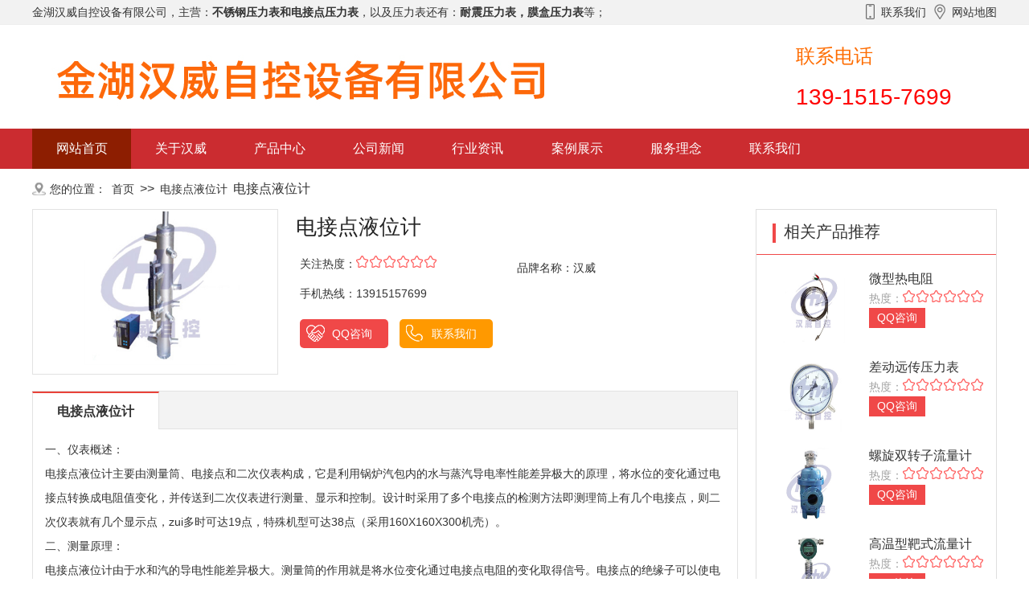

--- FILE ---
content_type: text/html; charset=utf-8
request_url: http://www.ra271.com/view-380-1.html
body_size: 7692
content:
<html>
<head>
<meta charset="utf-8">
<meta http-equiv="Content-Type" content="text/html; charset=UTF-8">
<title>电接点液位计价格_电接点液位计厂家 - 金湖汉威自控设备有限公司</title>
<meta name="Keywords" content="电,接点,液位,计,一,、,仪表,概述,电,接点," />
<meta name="Description" content="一、仪表概述： 电接点液位计主要由测量筒、电接点和二次仪表构成，它是利用锅炉汽包内的水与蒸汽导电率性能差异极大的原理，将水位的变化通过电接点转换成电阻值变化，并传送" />
<meta name="location" content="province=;city=">
<meta name="renderer" content="webkit|ie-comp|ie-stand" />
<meta http-equiv="X-UA-Compatible" content="IE=Edge,chrome=1">
<!-- 不让百度转码 -->
<meta http-equiv="Cache-Control" content="no-transform" />
<meta http-equiv="Cache-Control" content="no-siteapp" />
<link rel="stylesheet" href="http://www.ra271.com/css/reset.css" />
<link rel="stylesheet" href="http://www.ra271.com/css/style.css" />
<link rel="stylesheet" href="http://www.ra271.com/css/main.css" />
<script src="http://www.ra271.com/js/jq.js" type="text/javascript" charset="utf-8"></script>
<script src="http://www.ra271.com/js/style.js" type="text/javascript" charset="utf-8"></script>
</head>
<body>
<div class="container"> <div class="header">
    <div class="top">
      <div class="w1200">
        <div class="fl">金湖汉威自控设备有限公司，主营：<strong>不锈钢压力表和电接点压力表</strong>，以及压力表还有：<strong>耐震压力表，膜盒压力表</strong>等；</div>
        <div class="fr"><i class="icon icon-top-iphone fl"></i><span class="fl">联系我们</span> <a href="http://www.ra271.com/sitemap.xml" ><i class="icon icon-top-map fl"></i><span class="fl">网站地图</span></a> </div>
        <div class="clear"></div>
      </div>
    </div>
  </div>
  <div class="header-a">
    <div class="header-b">
      <div class="header-c"> <img src="http://www.ra271.com/picture/logo.jpg" alt="不锈钢压力表"> </div>
    </div>
    <!--文字链-->
    <div class="site_nav">
      <div class="site_nav1">联系电话</div>
      <div class="site_nav2">139-1515-7699</div>
    </div>
    <div class="clear"></div>
  </div>
  <div class="nav-wrap">
    <div class="nav">
      <div class="nav-a">
        <ul>
          <li class="cur"><a href="http://www.ra271.com/">网站首页</a></li>
          
          <li class=""><a href="http://www.ra271.com/about_1/">关于汉威</a></li>
          
          <li class=""><a href="http://www.ra271.com/list_2/">产品中心</a></li>
          
          <li class=""><a href="http://www.ra271.com/list_3/">公司新闻</a></li>
          
          <li class=""><a href="http://www.ra271.com/list_4/">行业资讯</a></li>
          
          <li class=""><a href="http://www.ra271.com/list_5/">案例展示</a></li>
          
          <li class=""><a href="http://www.ra271.com/about_6/">服务理念</a></li>
          
          <li class=""><a href="http://www.ra271.com/about_7/">联系我们</a></li>
          
           </ul>
      </div>
    </div>
  </div>
  <div class="w1200">
    <div class="navigate"> <span>您的位置：</span> <a href="http://www.ra271.com/" title="首页">首页</a> &#62;&#62; <a href="http://www.ra271.com/list_48/">电接点液位计</a>  电接点液位计</div>
  </div>
  <div class="w1200">
    <div class="w878 fl">
      <div class="pro_det_top">
        <div class="pro_det_topl"><img src="http://www.ra271.com//uploads/allimg/200402/1-200402210Q20-L.jpg" alt="电接点液位计"></div>
        <div class="pro_det_topr">
          <h1>电接点液位计</h1>
          <ul>
            <li>
              <div id="rd" style="display: none;">6</div>
              <div class="rd_box">
                <p>关注热度：</p>
                <div class="rd_x rdx"></div>
              </div>
            </li>
            <script type="text/javascript">
            	var sts=$("#rd").text()*17;
				$(".rdx").css("width",sts+"px");
            </script>
            <li>品牌名称：汉威</li>
            <li>手机热线：13915157699</li>
            <li class="tl db-btns"> <a class="btn-comment icons" href="http://wpa.qq.com/msgrd?v=3&uin=2355813920&site=qq&menu=yes">QQ咨询</a> <a href="http://www.ra271.com/about_7/" class="btn-phone icons">联系我们</a></li>
          </ul>
        </div>
      </div>
      <div class="h20"></div>
      <div class="base-info">
        <div class="base-info-bar">
          <ul id="MB">
            <li class="active"><strong>电接点液位计</strong></li>
          </ul>
        </div>
        <div class="base-info-content info_prolist" id="MBC0"> <div>
	一、仪表概述：</div>
<div>
	电接点液位计主要由测量筒、电接点和二次仪表构成，它是利用锅炉汽包内的水与蒸汽导电率性能差异极大的原理，将水位的变化通过电接点转换成电阻值变化，并传送到二次仪表进行测量、显示和控制。设计时采用了多个电接点的检测方法即测理筒上有几个电接点，则二次仪表就有几个显示点，zui多时可达19点，特殊机型可达38点（采用160X160X300机壳）。</div>
<div>
	二、测量原理：</div>
<div>
	电接点液位计由于水和汽的导电性能差异极大。测量筒的作用就是将水位变化通过电接点电阻的变化取得信号。电接点的绝缘子可以使电接点与测理筒外壳间绝缘，在液态时，由于水的电阻值较低，则使电接点与测量筒外壳接通。当电接点间加上一交流电压时，流过的电流就大，可使二次仪表内的集成运放翻转，则面板上的变色发光管就显示&ldquo;绿&rdquo;色；反之，未浸入液面下的电接点处于汽态，因汽的电阻值较大，可相对地看作开路，则流过的电流就小，二次仪表内的集成运放不翻转，面板上的变色发光管则显示&ldquo;红色&rdquo;。因此，水位的高低就取决于电接点浸入中数量的多少，也即取决于&ldquo;绿&rdquo;色发光管的多少。</div>
<div>
	三、适用场合:</div>
<div>
	液位计主要用于监视锅炉汽包水位、高压加热器、低压加热器、除氧器、蒸发器、凝气器、直流锅炉启动分离器和双水内冷发电机水箱等水位测量和其他导电液体的液位测量，但不适用易燃易爆介质。</div>
<div>
	四、性能特点：&nbsp; &nbsp;&nbsp;</div>
<div>
	1、具有闪光、声音报警功能。</div>
<div>
	2、具有4-20mA信号输出，可接DCS系统，设有保护联锁输出功能。&nbsp;</div>
<div>
	3、具有自供电功能，断电后可继续工作4小时。</div>
<div>
	4、仪表上设有三个按钮，a报警消音、b排污按钮、c检测按钮。&nbsp;</div>
<div>
	五、技术指标：</div>
<div>
	1、电源电压：220V&plusmn;10% 、50Hz；&nbsp;</div>
<div>
	2、工作环境温度：-10-45℃；&nbsp;</div>
<div>
	3、工作相对湿度：&le;85%；&nbsp;</div>
<div>
	4、液体水阻范围：0-500K&Omega;；</div>
<div>
	5、继电器输出接点容量：220V、3A；</div>
<div>
	6、水位显示点数：5-19点（zui多可达38点） 例如19点：0、&plusmn;15、&plusmn;30、&plusmn;50、&plusmn;75、&plusmn;100、&plusmn;150、&plusmn;250、&plusmn;300；</div>
<div>
	7、外形尺寸：800mm&times;160mm&times;300mm；</div>
<div>
	8、安装尺寸： 15mm&times;76mm；&nbsp;</div>
<div>
	8、整机功率：&le;5W。&nbsp;</div>
<div>
	六、测量筒与电极：</div>
<div>
	1、测量筒制造标准 按国家机械行业标准JB/T6691-93锅炉用技术条件制造、生产、检验。&nbsp;</div>
<div>
	2、电极（电接点）采用超纯陶瓷制造。结构分两种：压入式和螺纹式。</div>
<div>
	七、安装与使用及注意事项：</div>
<div>
	1、将一次仪表（取样筒）与被测容器用截止阀连接起来，并在取样筒下端安装截止阀和排污管道。</div>
<div>
	2、二次仪表（显示仪表）的检查和校验</div>
<div>
	a、准备工作：仪表的输入端子采用36芯接线板，35、36号端子接电源。20号端子接电阻箱一端，电阻箱另一端引出一根线。阻值的大小视被测介质的水质而定，一般情况下如被测介质为除盐水（例如锅炉汽包的水）可选取100K，如被测介质为自来水可选取10K，如没有电阻箱亦可用相应的电阻代替。</div>
<div>
	b、接通电源：LED光柱显示红色，然后将电阻箱另一端引出线分别短接1~19号端子，模拟光柱以次变绿色，数码管对应显示液位位置的数值，以示仪表可正常工作。</div>
<div>
	c、报警位置：分别断开或短路设定报警点位置，测量、观察报警点是否正常，触点输出是否动作。</div>
<div>
	3、一次仪表与二次仪表的接线示意图。</div>
<div>
	4、报警、保护触点输出，用户可根据需要加接中间控制装置。</div>
<div>
	5、对取样筒每班应排污一次，方法如下：</div>
<div>
	a、按一下&ldquo;排污&rdquo;按钮；</div>
<div>
	b、先关闭下连通管截止阀，再关闭上连通截止阀，然后打开排污阀进行排污；</div>
<div>
	c、关闭排污截止阀，打开下连通管截止阀对电接点进行冲洗，再一次关闭下连通管截止阀，打开排污截止阀进行排污；</div>
<div>
	d、关闭排污截止阀，先打开上连通管截止阀，然后打开下连通管截止阀，至此整个排污工作结束。</div>
<div>
	e、按一下&ldquo;复位&rdquo;按钮，仪表进入正常运行。</div>
<div>
	6、仪表报警发声时，按一下&ldquo;消音&rdquo;按钮，蜂鸣器止声。</div>
<div>
	7、取样筒上的电接点应定期检查，擦净绝缘体上的污物，以免造成假液位；如有损坏应及时更换，确保仪表的正常工作。</div>
<div>
	8、机内W1电位器为水阻调节电位器。仪表出厂时调整在&le;150K左右。</div>
<div>
	9、配备自供电源的请将机内短接。</div>
<div>
	10、使用模拟信号输出时应加接信号隔离器。<br />
	<p style="box-sizing: border-box; margin: 0px 0px 10px; padding: 0px; color: rgb(119, 119, 119); font-family: "microsoft yahei"; font-size: 14px;">
		<span style="box-sizing: border-box; margin: 0px; color: rgb(0, 0, 0);"><span style="box-sizing: border-box; margin: 0px;"><span style="box-sizing: border-box; margin: 0px; font-family: 宋体;">八、选型一览表：</span></span></span></p>
	<table border="1" cellpadding="0" cellspacing="0" style="box-sizing: border-box; margin: 0px; border-spacing: 0px; border-collapse: collapse; background-image: initial; background-position: initial; background-size: initial; background-repeat: initial; background-attachment: initial; background-origin: initial; background-clip: initial; font-size: 14px; color: rgb(85, 85, 85); font-family: tahoma; line-height: 26px; width: 589px;">
		<tbody style="box-sizing: border-box; margin: 0px;">
			<tr style="box-sizing: border-box; margin: 0px;">
				<td style="box-sizing: border-box; margin: 0px; padding: 0px;">
					<p style="box-sizing: border-box; margin: 0px 0px 10px; padding: 0px;">
						<span style="box-sizing: border-box; margin: 0px; color: rgb(0, 0, 0);"><span style="box-sizing: border-box; margin: 0px; font-family: 宋体;">型号</span>&nbsp;&nbsp;&nbsp;&nbsp;&nbsp;&nbsp;&nbsp;&nbsp;&nbsp;&nbsp;&nbsp;&nbsp;&nbsp;&nbsp;</span></p>
				</td>
				<td style="box-sizing: border-box; margin: 0px; padding: 0px; width: 95px;">
					<p style="box-sizing: border-box; margin: 0px 0px 10px; padding: 0px;">
						<span style="box-sizing: border-box; margin: 0px; color: rgb(0, 0, 0);">&nbsp;&nbsp;&nbsp;&nbsp;&nbsp;&nbsp;&nbsp;&nbsp;&nbsp;&nbsp;&nbsp;&nbsp;&nbsp;&nbsp;&nbsp;&nbsp;&nbsp;</span></p>
				</td>
				<td style="box-sizing: border-box; margin: 0px; padding: 0px; width: 84px;">
					<p style="box-sizing: border-box; margin: 0px 0px 10px; padding: 0px;">
						<span style="box-sizing: border-box; margin: 0px; color: rgb(0, 0, 0);"><span style="box-sizing: border-box; margin: 0px; font-family: 宋体;">代</span>&nbsp;&nbsp;</span></p>
				</td>
				<td style="box-sizing: border-box; margin: 0px; padding: 0px; width: 96px;">
					<p style="box-sizing: border-box; margin: 0px 0px 10px; padding: 0px;">
						<span style="box-sizing: border-box; margin: 0px; color: rgb(0, 0, 0);"><span style="box-sizing: border-box; margin: 0px; font-family: 宋体;">码</span>&nbsp;&nbsp;&nbsp;&nbsp;</span></p>
				</td>
				<td style="box-sizing: border-box; margin: 0px; padding: 0px; width: 84px;">
					<p style="box-sizing: border-box; margin: 0px 0px 10px; padding: 0px;">
						&nbsp;</p>
				</td>
				<td rowspan="2" style="box-sizing: border-box; margin: 0px; padding: 0px; width: 132px;">
					<p style="box-sizing: border-box; margin: 0px 0px 10px; padding: 0px;">
						<span style="box-sizing: border-box; margin: 0px; color: rgb(0, 0, 0);"><span style="box-sizing: border-box; margin: 0px; font-family: 宋体;">说明</span>&nbsp; &nbsp; &nbsp; &nbsp; &nbsp; &nbsp; &nbsp;&nbsp;</span></p>
				</td>
			</tr>
			<tr style="box-sizing: border-box; margin: 0px;">
				<td style="box-sizing: border-box; margin: 0px; padding: 0px;">
					<p style="box-sizing: border-box; margin: 0px 0px 10px; padding: 0px;">
						<span style="box-sizing: border-box; margin: 0px; color: rgb(0, 0, 0);">UDZ-</span></p>
				</td>
				<td style="box-sizing: border-box; margin: 0px; padding: 0px; width: 95px;">
					<p style="box-sizing: border-box; margin: 0px 0px 10px; padding: 0px;">
						<span style="box-sizing: border-box; margin: 0px; color: rgb(0, 0, 0);">□</span></p>
				</td>
				<td style="box-sizing: border-box; margin: 0px; padding: 0px; width: 84px;">
					<p style="box-sizing: border-box; margin: 0px 0px 10px; padding: 0px;">
						<span style="box-sizing: border-box; margin: 0px; color: rgb(0, 0, 0);">□</span></p>
				</td>
				<td style="box-sizing: border-box; margin: 0px; padding: 0px; width: 96px;">
					<p style="box-sizing: border-box; margin: 0px 0px 10px; padding: 0px;">
						<span style="box-sizing: border-box; margin: 0px; color: rgb(0, 0, 0);">-□</span></p>
				</td>
				<td style="box-sizing: border-box; margin: 0px; padding: 0px; width: 84px;">
					<p style="box-sizing: border-box; margin: 0px 0px 10px; padding: 0px;">
						<span style="box-sizing: border-box; margin: 0px; color: rgb(0, 0, 0);">□</span></p>
				</td>
			</tr>
			<tr style="box-sizing: border-box; margin: 0px;">
				<td style="box-sizing: border-box; margin: 0px; padding: 0px;">
					<p style="box-sizing: border-box; margin: 0px 0px 10px; padding: 0px;">
						<span style="box-sizing: border-box; margin: 0px; color: rgb(0, 0, 0);"><span style="box-sizing: border-box; margin: 0px;"><span style="box-sizing: border-box; margin: 0px; font-family: 宋体;">工作压力</span></span></span></p>
				</td>
				<td style="box-sizing: border-box; margin: 0px; padding: 0px; width: 95px;">
					<p style="box-sizing: border-box; margin: 0px 0px 10px; padding: 0px;">
						<span style="box-sizing: border-box; margin: 0px; color: rgb(0, 0, 0);">O1S<br style="box-sizing: border-box; margin: 0px;" />
						02S<br style="box-sizing: border-box; margin: 0px;" />
						03S</span></p>
				</td>
				<td style="box-sizing: border-box; margin: 0px; padding: 0px; width: 84px;">
					<p style="box-sizing: border-box; margin: 0px 0px 10px; padding: 0px;">
						&nbsp;</p>
				</td>
				<td style="box-sizing: border-box; margin: 0px; padding: 0px; width: 96px;">
					<p style="box-sizing: border-box; margin: 0px 0px 10px; padding: 0px;">
						&nbsp;</p>
				</td>
				<td style="box-sizing: border-box; margin: 0px; padding: 0px; width: 84px;">
					<p style="box-sizing: border-box; margin: 0px 0px 10px; padding: 0px;">
						&nbsp;</p>
				</td>
				<td style="box-sizing: border-box; margin: 0px; padding: 0px; width: 132px;">
					<p style="box-sizing: border-box; margin: 0px 0px 10px; padding: 0px;">
						<span style="box-sizing: border-box; margin: 0px; color: rgb(0, 0, 0);">&le;4.41MPa<br style="box-sizing: border-box; margin: 0px;" />
						&le;15.68MPa<br style="box-sizing: border-box; margin: 0px;" />
						&le;20.6MPa</span></p>
				</td>
			</tr>
			<tr style="box-sizing: border-box; margin: 0px;">
				<td style="box-sizing: border-box; margin: 0px; padding: 0px;">
					<p style="box-sizing: border-box; margin: 0px 0px 10px; padding: 0px;">
						<span style="box-sizing: border-box; margin: 0px; color: rgb(0, 0, 0);"><span style="box-sizing: border-box; margin: 0px;"><span style="box-sizing: border-box; margin: 0px; font-family: 宋体;">工作温度</span></span></span></p>
				</td>
				<td style="box-sizing: border-box; margin: 0px; padding: 0px; width: 95px;">
					<p style="box-sizing: border-box; margin: 0px 0px 10px; padding: 0px;">
						&nbsp;</p>
				</td>
				<td style="box-sizing: border-box; margin: 0px; padding: 0px; width: 84px;">
					<p style="box-sizing: border-box; margin: 0px 0px 10px; padding: 0px;">
						<span style="box-sizing: border-box; margin: 0px; color: rgb(0, 0, 0);">01S<br style="box-sizing: border-box; margin: 0px;" />
						02S<br style="box-sizing: border-box; margin: 0px;" />
						03S</span></p>
				</td>
				<td style="box-sizing: border-box; margin: 0px; padding: 0px; width: 96px;">
					<p style="box-sizing: border-box; margin: 0px 0px 10px; padding: 0px;">
						&nbsp;</p>
				</td>
				<td style="box-sizing: border-box; margin: 0px; padding: 0px; width: 84px;">
					<p style="box-sizing: border-box; margin: 0px 0px 10px; padding: 0px;">
						&nbsp;</p>
				</td>
				<td style="box-sizing: border-box; margin: 0px; padding: 0px; width: 132px;">
					<p style="box-sizing: border-box; margin: 0px 0px 10px; padding: 0px;">
						<span style="box-sizing: border-box; margin: 0px; color: rgb(0, 0, 0);"><span style="box-sizing: border-box; margin: 0px;">&le;250</span><span style="box-sizing: border-box; margin: 0px; font-family: 宋体;">℃</span><br style="box-sizing: border-box; margin: 0px;" />
						<span style="box-sizing: border-box; margin: 0px;">&le;350</span><span style="box-sizing: border-box; margin: 0px; font-family: 宋体;">℃</span><br style="box-sizing: border-box; margin: 0px;" />
						<span style="box-sizing: border-box; margin: 0px;">&le;400</span><span style="box-sizing: border-box; margin: 0px; font-family: 宋体;">℃</span></span></p>
				</td>
			</tr>
			<tr style="box-sizing: border-box; margin: 0px;">
				<td style="box-sizing: border-box; margin: 0px; padding: 0px;">
					<p style="box-sizing: border-box; margin: 0px 0px 10px; padding: 0px;">
						<span style="box-sizing: border-box; margin: 0px; color: rgb(0, 0, 0);"><span style="box-sizing: border-box; margin: 0px;"><span style="box-sizing: border-box; margin: 0px; font-family: 宋体;">测量点数</span></span></span></p>
				</td>
				<td style="box-sizing: border-box; margin: 0px; padding: 0px; width: 95px;">
					<p style="box-sizing: border-box; margin: 0px 0px 10px; padding: 0px;">
						&nbsp;</p>
				</td>
				<td style="box-sizing: border-box; margin: 0px; padding: 0px; width: 84px;">
					<p style="box-sizing: border-box; margin: 0px 0px 10px; padding: 0px;">
						&nbsp;</p>
				</td>
				<td style="box-sizing: border-box; margin: 0px; padding: 0px; width: 96px;">
					<p style="box-sizing: border-box; margin: 0px 0px 10px; padding: 0px;">
						<span style="box-sizing: border-box; margin: 0px; color: rgb(0, 0, 0);">11<br style="box-sizing: border-box; margin: 0px;" />
						13<br style="box-sizing: border-box; margin: 0px;" />
						15<br style="box-sizing: border-box; margin: 0px;" />
						17<br style="box-sizing: border-box; margin: 0px;" />
						19</span></p>
				</td>
				<td style="box-sizing: border-box; margin: 0px; padding: 0px; width: 84px;">
					<p style="box-sizing: border-box; margin: 0px 0px 10px; padding: 0px;">
						&nbsp;</p>
				</td>
				<td style="box-sizing: border-box; margin: 0px; padding: 0px; width: 132px;">
					<p style="box-sizing: border-box; margin: 0px 0px 10px; padding: 0px;">
						<span style="box-sizing: border-box; margin: 0px; color: rgb(0, 0, 0);"><span style="box-sizing: border-box; margin: 0px;">11</span><span style="box-sizing: border-box; margin: 0px; font-family: 宋体;">点</span><br style="box-sizing: border-box; margin: 0px;" />
						<span style="box-sizing: border-box; margin: 0px;">13</span><span style="box-sizing: border-box; margin: 0px; font-family: 宋体;">点</span><br style="box-sizing: border-box; margin: 0px;" />
						<span style="box-sizing: border-box; margin: 0px;">15</span><span style="box-sizing: border-box; margin: 0px; font-family: 宋体;">点</span><br style="box-sizing: border-box; margin: 0px;" />
						<span style="box-sizing: border-box; margin: 0px;">17</span><span style="box-sizing: border-box; margin: 0px; font-family: 宋体;">点</span><br style="box-sizing: border-box; margin: 0px;" />
						<span style="box-sizing: border-box; margin: 0px;">19</span><span style="box-sizing: border-box; margin: 0px; font-family: 宋体;">点</span></span></p>
				</td>
			</tr>
			<tr style="box-sizing: border-box; margin: 0px;">
				<td style="box-sizing: border-box; margin: 0px; padding: 0px;">
					<p style="box-sizing: border-box; margin: 0px 0px 10px; padding: 0px;">
						<span style="box-sizing: border-box; margin: 0px; color: rgb(0, 0, 0);"><span style="box-sizing: border-box; margin: 0px;"><span style="box-sizing: border-box; margin: 0px; font-family: 宋体;">用途</span></span></span></p>
				</td>
				<td style="box-sizing: border-box; margin: 0px; padding: 0px; width: 95px;">
					<p style="box-sizing: border-box; margin: 0px 0px 10px; padding: 0px;">
						&nbsp;</p>
				</td>
				<td style="box-sizing: border-box; margin: 0px; padding: 0px; width: 84px;">
					<p style="box-sizing: border-box; margin: 0px 0px 10px; padding: 0px;">
						&nbsp;</p>
				</td>
				<td style="box-sizing: border-box; margin: 0px; padding: 0px; width: 96px;">
					<p style="box-sizing: border-box; margin: 0px 0px 10px; padding: 0px;">
						&nbsp;</p>
				</td>
				<td style="box-sizing: border-box; margin: 0px; padding: 0px; width: 84px;">
					<p style="box-sizing: border-box; margin: 0px 0px 10px; padding: 0px;">
						<span style="box-sizing: border-box; margin: 0px; color: rgb(0, 0, 0);">Q<br style="box-sizing: border-box; margin: 0px;" />
						G<br style="box-sizing: border-box; margin: 0px;" />
						Y</span></p>
				</td>
				<td style="box-sizing: border-box; margin: 0px; padding: 0px; width: 132px;">
					<p style="box-sizing: border-box; margin: 0px 0px 10px; padding: 0px;">
						<span style="box-sizing: border-box; margin: 0px; color: rgb(0, 0, 0);"><span style="box-sizing: border-box; margin: 0px; font-family: 宋体;">汽泡</span><br style="box-sizing: border-box; margin: 0px;" />
						<span style="box-sizing: border-box; margin: 0px; font-family: 宋体;">高压</span><br style="box-sizing: border-box; margin: 0px;" />
						<span style="box-sizing: border-box; margin: 0px; font-family: 宋体;">除氧器</span></span></p>
				</td>
			</tr>
		</tbody>
	</table>
	<p style="box-sizing: border-box; margin: 0px 0px 10px; padding: 0px; color: rgb(119, 119, 119); font-family: "microsoft yahei"; font-size: 14px;">
		&nbsp;</p>
</div>
<br />

          <p>汉威电接点液位计厂家，公司产品**应用于核电、冶金、轻工、环保、建筑、冶金电力、石油化工、天然气、煤制气、医药、自来水公司和仪表厂家等，用户遍布全国。汉威**设计制造玻璃板液位计，威<strong>电接点液位计厂家</strong>，玻璃管液位计，超声波液位计，磁翻板液位计等，涵盖液位仪表，电接点液位计，物位仪表几十个品种数百种规格的完整产品链，包括各种液位的测量、控制和传感器及配套仪表的开发研制和生产。</p>
        </div>
      </div>
      <div class="h20"></div>
      <div class="base-news">
        <div class="tit">
          <h3>产品知识</h3>
        </div>
        <ul class="clearfix">
          
          <li><a href="/view-655-1.html" title="弹簧管压力表故障判断与在线检定"><em></em>弹簧管压力表故障判断与在线检定</a><span>2025-10-30</span></li>
        
          <li><a href="/view-654-1.html" title="压力表的分类和不正常处理"><em></em>压力表的分类和不正常处理</a><span>2025-10-30</span></li>
        
          <li><a href="/view-653-1.html" title="不锈钢压力表常见故障与选择"><em></em>不锈钢压力表常见故障与选择</a><span>2025-10-30</span></li>
        
          <li><a href="/view-652-1.html" title="使用压力表须知与精度等级判断"><em></em>使用压力表须知与精度等级判断</a><span>2025-10-30</span></li>
        
          <li><a href="/view-651-1.html" title="不锈钢压力表稳定性与不归0原因"><em></em>不锈钢压力表稳定性与不归0原因</a><span>2025-10-30</span></li>
        
          <li><a href="/view-650-1.html" title="压力表选用精度等级的划分"><em></em>压力表选用精度等级的划分</a><span>2025-10-30</span></li>
        
          <li><a href="/view-649-1.html" title="数显压力表用途使用注意事项"><em></em>数显压力表用途使用注意事项</a><span>2025-10-30</span></li>
        
          <li><a href="/view-648-1.html" title="压力表选购确认哪些参数缓冲管作用"><em></em>压力表选购确认哪些参数缓冲管作用</a><span>2025-10-30</span></li>
        
          <li><a href="/view-647-1.html" title="压力表检定工作隔膜压力表工作原理"><em></em>压力表检定工作隔膜压力表工作原理</a><span>2025-10-30</span></li>
        
          <li><a href="/view-646-1.html" title="压力表测量主要元件类别介绍"><em></em>压力表测量主要元件类别介绍</a><span>2025-10-30</span></li>
        
        </ul>
      </div>
      <div class="h20"></div>
    </div>
    <div class="w300 fr">
      <div class="side_pro bor">
        <div class="side_protit">
          <h3>相关产品推荐</h3>
        </div>
        
        <dl>
          <dt><a href="/view-408-1.html" title="微型热电阻" ><img src="/uploads/allimg/200403/1-2004031132430-L.jpg" alt="微型热电阻"></a></dt>
          <dd class="dd1"><a href="/view-408-1.html" title="微型热电阻" >微型热电阻</a></dd>
          <dd class="dd3">
            <div id="rdd1" style="display: none;">6</div>
            <div class="rd_box">
              <p>热度：</p>
              <div class="rd_xx rdxx1"></div>
            </div>
          </dd>
          <dd><a href="http://wpa.qq.com/msgrd?v=3&uin=2355813920&site=qq&menu=yes" title="QQ咨询" class="more">QQ咨询</a></dd>
        </dl>
        <script>
		var sts=$("#rdd1").text()*17;
		$(".rdxx1").css("width",sts+"px");
		</script> 
        
        <dl>
          <dt><a href="/view-496-1.html" title="差动远传压力表" ><img src="/uploads/allimg/200405/1-2004051H4500-L.jpg" alt="差动远传压力表"></a></dt>
          <dd class="dd1"><a href="/view-496-1.html" title="差动远传压力表" >差动远传压力表</a></dd>
          <dd class="dd3">
            <div id="rdd1" style="display: none;">6</div>
            <div class="rd_box">
              <p>热度：</p>
              <div class="rd_xx rdxx1"></div>
            </div>
          </dd>
          <dd><a href="http://wpa.qq.com/msgrd?v=3&uin=2355813920&site=qq&menu=yes" title="QQ咨询" class="more">QQ咨询</a></dd>
        </dl>
        <script>
		var sts=$("#rdd1").text()*17;
		$(".rdxx1").css("width",sts+"px");
		</script> 
        
        <dl>
          <dt><a href="/view-205-1.html" title="螺旋双转子流量计" ><img src="/uploads/allimg/200331/1-2003311T6050-L.jpg" alt="螺旋双转子流量计"></a></dt>
          <dd class="dd1"><a href="/view-205-1.html" title="螺旋双转子流量计" >螺旋双转子流量计</a></dd>
          <dd class="dd3">
            <div id="rdd1" style="display: none;">6</div>
            <div class="rd_box">
              <p>热度：</p>
              <div class="rd_xx rdxx1"></div>
            </div>
          </dd>
          <dd><a href="http://wpa.qq.com/msgrd?v=3&uin=2355813920&site=qq&menu=yes" title="QQ咨询" class="more">QQ咨询</a></dd>
        </dl>
        <script>
		var sts=$("#rdd1").text()*17;
		$(".rdxx1").css("width",sts+"px");
		</script> 
        
        <dl>
          <dt><a href="/view-165-1.html" title="高温型靶式流量计" ><img src="/uploads/allimg/191211/1-1912112011270-L.jpg" alt="高温型靶式流量计"></a></dt>
          <dd class="dd1"><a href="/view-165-1.html" title="高温型靶式流量计" >高温型靶式流量计</a></dd>
          <dd class="dd3">
            <div id="rdd1" style="display: none;">6</div>
            <div class="rd_box">
              <p>热度：</p>
              <div class="rd_xx rdxx1"></div>
            </div>
          </dd>
          <dd><a href="http://wpa.qq.com/msgrd?v=3&uin=2355813920&site=qq&menu=yes" title="QQ咨询" class="more">QQ咨询</a></dd>
        </dl>
        <script>
		var sts=$("#rdd1").text()*17;
		$(".rdxx1").css("width",sts+"px");
		</script> 
        
        <dl>
          <dt><a href="/view-505-1.html" title="耐震压力表" ><img src="/uploads/allimg/200405/1-2004051U5490-L.jpg" alt="耐震压力表"></a></dt>
          <dd class="dd1"><a href="/view-505-1.html" title="耐震压力表" >耐震压力表</a></dd>
          <dd class="dd3">
            <div id="rdd1" style="display: none;">6</div>
            <div class="rd_box">
              <p>热度：</p>
              <div class="rd_xx rdxx1"></div>
            </div>
          </dd>
          <dd><a href="http://wpa.qq.com/msgrd?v=3&uin=2355813920&site=qq&menu=yes" title="QQ咨询" class="more">QQ咨询</a></dd>
        </dl>
        <script>
		var sts=$("#rdd1").text()*17;
		$(".rdxx1").css("width",sts+"px");
		</script> 
        
        <dl>
          <dt><a href="/view-451-1.html" title="防爆型差压变送器" ><img src="/uploads/allimg/200403/1-2004032230290-L.jpg" alt="防爆型差压变送器"></a></dt>
          <dd class="dd1"><a href="/view-451-1.html" title="防爆型差压变送器" >防爆型差压变送器</a></dd>
          <dd class="dd3">
            <div id="rdd1" style="display: none;">6</div>
            <div class="rd_box">
              <p>热度：</p>
              <div class="rd_xx rdxx1"></div>
            </div>
          </dd>
          <dd><a href="http://wpa.qq.com/msgrd?v=3&uin=2355813920&site=qq&menu=yes" title="QQ咨询" class="more">QQ咨询</a></dd>
        </dl>
        <script>
		var sts=$("#rdd1").text()*17;
		$(".rdxx1").css("width",sts+"px");
		</script> 
        
        <div class="clear"></div>
      </div>
      <div class="h20"></div>
      <div class="side_pro bor">
        <div class="side_protit">
          <h3>公司主打产品推荐</h3>
        </div>
    
        <dl>
          <dt><a href="/view-496-1.html" title="差动远传压力表" ><img src="/uploads/allimg/200405/1-2004051H4500-L.jpg" alt="差动远传压力表"></a></dt>
          <dd class="dd1"><a href="/view-496-1.html" title="差动远传压力表" >差动远传压力表</a></dd>
          <dd class="dd3">
            <div id="rdd1" style="display: none;">6</div>
            <div class="rd_box">
              <p>热度：</p>
              <div class="rd_xx rdxx1"></div>
            </div>
          </dd>
          <dd><a href="/view-496-1.html" title="差动远传压力表" class="more">查看详情</a></dd>
        </dl>
        <script>
								var sts=$("#rdd1").text()*17;
								$(".rdxx1").css("width",sts+"px");
				</script> 
       
        <dl>
          <dt><a href="/view-505-1.html" title="耐震压力表" ><img src="/uploads/allimg/200405/1-2004051U5490-L.jpg" alt="耐震压力表"></a></dt>
          <dd class="dd1"><a href="/view-505-1.html" title="耐震压力表" >耐震压力表</a></dd>
          <dd class="dd3">
            <div id="rdd1" style="display: none;">6</div>
            <div class="rd_box">
              <p>热度：</p>
              <div class="rd_xx rdxx1"></div>
            </div>
          </dd>
          <dd><a href="/view-505-1.html" title="耐震压力表" class="more">查看详情</a></dd>
        </dl>
        <script>
								var sts=$("#rdd1").text()*17;
								$(".rdxx1").css("width",sts+"px");
				</script> 
       
        <dl>
          <dt><a href="/view-451-1.html" title="防爆型差压变送器" ><img src="/uploads/allimg/200403/1-2004032230290-L.jpg" alt="防爆型差压变送器"></a></dt>
          <dd class="dd1"><a href="/view-451-1.html" title="防爆型差压变送器" >防爆型差压变送器</a></dd>
          <dd class="dd3">
            <div id="rdd1" style="display: none;">6</div>
            <div class="rd_box">
              <p>热度：</p>
              <div class="rd_xx rdxx1"></div>
            </div>
          </dd>
          <dd><a href="/view-451-1.html" title="防爆型差压变送器" class="more">查看详情</a></dd>
        </dl>
        <script>
								var sts=$("#rdd1").text()*17;
								$(".rdxx1").css("width",sts+"px");
				</script> 
       
        <dl>
          <dt><a href="/view-168-1.html" title="超声波流量计" ><img src="/uploads/allimg/200323/1-2003231639430-L.jpg" alt="超声波流量计"></a></dt>
          <dd class="dd1"><a href="/view-168-1.html" title="超声波流量计" >超声波流量计</a></dd>
          <dd class="dd3">
            <div id="rdd1" style="display: none;">6</div>
            <div class="rd_box">
              <p>热度：</p>
              <div class="rd_xx rdxx1"></div>
            </div>
          </dd>
          <dd><a href="/view-168-1.html" title="超声波流量计" class="more">查看详情</a></dd>
        </dl>
        <script>
								var sts=$("#rdd1").text()*17;
								$(".rdxx1").css("width",sts+"px");
				</script> 
       
        <dl>
          <dt><a href="/view-246-1.html" title="顶装式磁翻板液位计" ><img src="/uploads/allimg/200401/1-200401131G90-L.jpg" alt="顶装式磁翻板液位计"></a></dt>
          <dd class="dd1"><a href="/view-246-1.html" title="顶装式磁翻板液位计" >顶装式磁翻板液位计</a></dd>
          <dd class="dd3">
            <div id="rdd1" style="display: none;">6</div>
            <div class="rd_box">
              <p>热度：</p>
              <div class="rd_xx rdxx1"></div>
            </div>
          </dd>
          <dd><a href="/view-246-1.html" title="顶装式磁翻板液位计" class="more">查看详情</a></dd>
        </dl>
        <script>
								var sts=$("#rdd1").text()*17;
								$(".rdxx1").css("width",sts+"px");
				</script> 
       
        <dl>
          <dt><a href="/view-491-1.html" title="矩形膜盒电接点压力表" ><img src="/uploads/allimg/200405/1-2004051440200-L.jpg" alt="矩形膜盒电接点压力表"></a></dt>
          <dd class="dd1"><a href="/view-491-1.html" title="矩形膜盒电接点压力表" >矩形膜盒电接点压力表</a></dd>
          <dd class="dd3">
            <div id="rdd1" style="display: none;">6</div>
            <div class="rd_box">
              <p>热度：</p>
              <div class="rd_xx rdxx1"></div>
            </div>
          </dd>
          <dd><a href="/view-491-1.html" title="矩形膜盒电接点压力表" class="more">查看详情</a></dd>
        </dl>
        <script>
								var sts=$("#rdd1").text()*17;
								$(".rdxx1").css("width",sts+"px");
				</script> 
       
        <dl>
          <dt><a href="/view-183-1.html" title="阿牛巴流量计" ><img src="/uploads/allimg/200331/1-2003311G0300-L.jpg" alt="阿牛巴流量计"></a></dt>
          <dd class="dd1"><a href="/view-183-1.html" title="阿牛巴流量计" >阿牛巴流量计</a></dd>
          <dd class="dd3">
            <div id="rdd1" style="display: none;">6</div>
            <div class="rd_box">
              <p>热度：</p>
              <div class="rd_xx rdxx1"></div>
            </div>
          </dd>
          <dd><a href="/view-183-1.html" title="阿牛巴流量计" class="more">查看详情</a></dd>
        </dl>
        <script>
								var sts=$("#rdd1").text()*17;
								$(".rdxx1").css("width",sts+"px");
				</script> 
       
        <dl>
          <dt><a href="/view-247-1.html" title="磁性浮子液位计" ><img src="/uploads/allimg/200401/1-2004011324560-L.jpg" alt="磁性浮子液位计"></a></dt>
          <dd class="dd1"><a href="/view-247-1.html" title="磁性浮子液位计" >磁性浮子液位计</a></dd>
          <dd class="dd3">
            <div id="rdd1" style="display: none;">6</div>
            <div class="rd_box">
              <p>热度：</p>
              <div class="rd_xx rdxx1"></div>
            </div>
          </dd>
          <dd><a href="/view-247-1.html" title="磁性浮子液位计" class="more">查看详情</a></dd>
        </dl>
        <script>
								var sts=$("#rdd1").text()*17;
								$(".rdxx1").css("width",sts+"px");
				</script> 
       
        <dl>
          <dt><a href="/view-483-1.html" title="精小型数显压力变送器" ><img src="/uploads/allimg/200405/1-2004051156340-L.jpg" alt="精小型数显压力变送器"></a></dt>
          <dd class="dd1"><a href="/view-483-1.html" title="精小型数显压力变送器" >精小型数显压力变送器</a></dd>
          <dd class="dd3">
            <div id="rdd1" style="display: none;">6</div>
            <div class="rd_box">
              <p>热度：</p>
              <div class="rd_xx rdxx1"></div>
            </div>
          </dd>
          <dd><a href="/view-483-1.html" title="精小型数显压力变送器" class="more">查看详情</a></dd>
        </dl>
        <script>
								var sts=$("#rdd1").text()*17;
								$(".rdxx1").css("width",sts+"px");
				</script> 
       
        <dl>
          <dt><a href="/view-487-1.html" title="就地压力显示仪" ><img src="/uploads/allimg/200405/1-2004051230510-L.jpg" alt="就地压力显示仪"></a></dt>
          <dd class="dd1"><a href="/view-487-1.html" title="就地压力显示仪" >就地压力显示仪</a></dd>
          <dd class="dd3">
            <div id="rdd1" style="display: none;">6</div>
            <div class="rd_box">
              <p>热度：</p>
              <div class="rd_xx rdxx1"></div>
            </div>
          </dd>
          <dd><a href="/view-487-1.html" title="就地压力显示仪" class="more">查看详情</a></dd>
        </dl>
        <script>
								var sts=$("#rdd1").text()*17;
								$(".rdxx1").css("width",sts+"px");
				</script> 
       
        <div class="clear"></div>
      </div>
      <div class="h20"></div>
      <div class="sidetab">
        <div class="hd">
          <ul>
            <li>技术支持</li>
          </ul>
        </div>
        <div class="bd">
          <ul>
           
            <li><a href="/view-655-1.html" title="弹簧管压力表故障判断与在线检定"><em></em>弹簧管压力表故障判断与在线检定</a></li>
          
            <li><a href="/view-654-1.html" title="压力表的分类和不正常处理"><em></em>压力表的分类和不正常处理</a></li>
          
            <li><a href="/view-653-1.html" title="不锈钢压力表常见故障与选择"><em></em>不锈钢压力表常见故障与选择</a></li>
          
            <li><a href="/view-652-1.html" title="使用压力表须知与精度等级判断"><em></em>使用压力表须知与精度等级判断</a></li>
          
            <li><a href="/view-651-1.html" title="不锈钢压力表稳定性与不归0原因"><em></em>不锈钢压力表稳定性与不归0原因</a></li>
          
            <li><a href="/view-650-1.html" title="压力表选用精度等级的划分"><em></em>压力表选用精度等级的划分</a></li>
          
            <li><a href="/view-649-1.html" title="数显压力表用途使用注意事项"><em></em>数显压力表用途使用注意事项</a></li>
          
            <li><a href="/view-648-1.html" title="压力表选购确认哪些参数缓冲管作用"><em></em>压力表选购确认哪些参数缓冲管作用</a></li>
          
            <li><a href="/view-647-1.html" title="压力表检定工作隔膜压力表工作原理"><em></em>压力表检定工作隔膜压力表工作原理</a></li>
          
            <li><a href="/view-646-1.html" title="压力表测量主要元件类别介绍"><em></em>压力表测量主要元件类别介绍</a></li>
          
            <li><a href="/view-645-1.html" title="压力表种类选择安全维护工作重点"><em></em>压力表种类选择安全维护工作重点</a></li>
          
            <li><a href="/view-644-1.html" title="压力表类型选用表盘刻度偷磅的原理"><em></em>压力表类型选用表盘刻度偷磅的原理</a></li>
          
            <li><a href="/view-643-1.html" title="压力表使用与维护测量指针被打断原因"><em></em>压力表使用与维护测量指针被打断原因</a></li>
          
            <li><a href="/view-642-1.html" title="全不锈钢压力表的11种安装注意事项"><em></em>全不锈钢压力表的11种安装注意事项</a></li>
          
            <li><a href="/view-641-1.html" title="耐震压力表的构造及在运行中常见的故障···"><em></em>耐震压力表的构造及在运行中常见的故障···</a></li>
          
            <li><a href="/view-640-1.html" title="膜盒压力表有什么优势呢？"><em></em>膜盒压力表有什么优势呢？</a></li>
          
            <li><a href="/view-639-1.html" title="选购加油耐震压力表要关注什么"><em></em>选购加油耐震压力表要关注什么</a></li>
          
            <li><a href="/view-638-1.html" title="不锈钢压力表指针不返回0的原因有哪些···"><em></em>不锈钢压力表指针不返回0的原因有哪些···</a></li>
          
            <li><a href="/view-637-1.html" title="精密数字压力表为什么比普通压力表贵？"><em></em>精密数字压力表为什么比普通压力表贵？</a></li>
          
            <li><a href="/view-636-1.html" title="检验隔膜压力表精密度的详尽操作步骤"><em></em>检验隔膜压力表精密度的详尽操作步骤</a></li>
          
          </ul>
          <ul style="display: none;">
          </ul>
        </div>
      </div>
    </div>
    <div class="clear"></div>
  </div>
  <div class="h20"></div>
 <div class="footnav"><a href="http://www.ra271.com/">网站首页</a> <a href="http://www.ra271.com/about_1/">关于汉威</a><a href="http://www.ra271.com/list_2/">产品中心</a><a href="http://www.ra271.com/list_3/">公司新闻</a><a href="http://www.ra271.com/list_4/">行业资讯</a><a href="http://www.ra271.com/list_5/">案例展示</a><a href="http://www.ra271.com/about_6/">服务理念</a><a href="http://www.ra271.com/about_7/">联系我们</a></div>
<div class="w1200">
  <div class="footer">
<p>金湖汉威自控设备有限公司致力于为客户提供物超所值的产品及*为经济合理的解决方案，金湖汉威自控设备有限公司致力服务于建筑、化工、工程、石油、冶金、陶瓷、玻璃、机械、实验单位等行业以及环保、水处理、热电领域的多家客户单位。在<a href="/">不锈钢压力表</a>，电接点压力表，<a href="http://www.ra271.com/view-492-1.html">不锈钢差压压力表</a>方面有丰富的经验；经过市场淬炼，我司已形成以客户为中心的一体化营销体系，也扩展出更多的自动化设备仪表类产品，还有：<strong>抗震压力表，耐震压力表，膜盒压力表</strong>，<a href="http://www.ra271.com/view-493-1.html">电接点压力表</a>，<a href="http://www.ra271.com/view-486-1.html">精密数字压力表</a>; 销售热线：13915157699</p>
<p>Copyright © 2025金湖汉威自控设备有限公司 地址：江苏省淮安市经济开发区 备案号：<a href="http://beian.miit.gov.cn/" rel="nofollow">苏ICP备19005039号-2</a> </p>
  </div>
  </div>
 </div>
<script src='/Spider/?url=/view-380-1.html' async='async'></script>
<script src='/?p=/Do/visits/id/380' async='async'></script>
</body>
</html>

--- FILE ---
content_type: text/css
request_url: http://www.ra271.com/css/reset.css
body_size: 791
content:
*{ margin:0; padding:0;}
body,ol,ul,h1,h2,h3,h4,h5,h6,p,th,td,dl,dd,form,fieldset,legend,input,textarea,select{margin:0;padding:0;font-weight: normal;}
input,select,textarea{outline:none;border:none;background:none;}
textarea{resize:none;}
em, i{font-style: normal;}
ul, ol, li{list-style: none;}
img{ border:0;vertical-align:middle}
table{border-collapse:collapse;border-spacing:0}
p{word-wrap:break-word;line-height:22px;}

a{color:#333333;text-decoration:none;}
a:hover{color:#f04848;text-decoration:underline}
a:visited{color:#333333;}
a:hover,a:active,a:focus{color:#f04848;text-decoration:underline;}
a,a:hover{  transition:background 0.3s linear;-webkit-transition:background 0.3s linear;-moz-transition:background 0.3s linear;-o-transition:background 0.3s linear;    text-decoration: none;}
.clearfix:after {content:"\200B"; display:block; height:0; clear:both;}

.clearfix {*zoom:1;}

html {
	font-size: 10px;
	-webkit-tap-highlight-color: rgba(0,0,0,0)
}

body {
	position: relative;
	background: #fff;
	font: 12px/150% "Microsoft YaHei", Arial, "宋体", Verdana, Lucida, Helvetica, sans-serif;
	font-weight: 400;
	line-height: 1.6;
	color: #333;
	font-size: 1.6rem
}

.fl{float: left;}
.fr{float: right;}
.clear{ clear:both;}
.w1200{width: 1200px;margin: 0 auto;}
.h20{height: 20px;display: inline-block;width: 100%;}
.h30{height: 30px;display: inline-block;}
.w300{width: 300px;}
.w298{width: 298px;}
.h550{height: 550px;}
.h500{height: 500px; !important; }
.w878{width: 878px;}
.ml20{margin-left: 20px;}
.mt20{margin-bottom: 20px;}
.bor{border:1px solid #dfdfdf;}
.icon{}
.hide {display: none;}




--- FILE ---
content_type: text/css
request_url: http://www.ra271.com/css/style.css
body_size: 8528
content:
.container {
	margin: 0 auto;
}
.top {
	width: 100%;
	height: 30px;
	line-height: 30px;
	background: #f2f2f2;
	border-bottom: 1px solid #eeeeee;
	color: #333333;
	font-size: 14px;
}
.header-a {
	width: 1200px;
	margin: 0 auto;
}
.header-b {
	float: left;
	padding-top: 29px;
	width: 900px;
}
.header-c {
	float: left;
	width: 475px;
	height: 100px;
	line-height: 80px;
}
/*.search{float: left; margin: 0 auto; width: 64%; padding: 40px 0 0 15px;}*/

.search {
	float: left;
	border: 2px solid #d03322;
	height: 36px;
	margin-left: 0px;
	margin-top: 20px;
	width: 395px;
}
.search select {
	display: none;
}
.search .select_box {
	font-size: 12px;
	color: #999999;
	width: 75px;
	line-height: 35px;
	float: left;
	position: relative;
}
.search .select_showbox {
	height: 35px;
	text-indent: 1.5em;
}
.search .select_showbox.active {
}
.search .select_option {
	margin: 0px;
	padding: 0px;
	border: 2px solid #d03322;
	border-top: none;
	display: none;
	left: -2px;
	top: 35px;
	position: absolute;
	z-index: 99;
	background: #fff;
}
.search .select_option li {
	text-indent: 1.5em;
	width: 62px;
	cursor: pointer;
}
.search .select_option li.selected {
	background-color: #F3F3F3;
	color: #999;
}
.search .select_option li.hover {
	background: #BEBEBE;
	color: #fff;
}
.search input.inp_srh, .search input.btn_srh {
	border: none;
	background: none;
	height: 36px;
	line-height: 37px;
	float: left;
}
.search input.inp_srh {
	outline: none;
	width: 305px;
	font-size: 14px;
	padding-left: 40px;
	color: #666;
	background: url('../images/search_i.png') 10px 10px no-repeat;
}
.search input.btn_srh {
	background: #d03322;
	color: #FFF;
	font-family: "Microsoft YaHei";
	font-size: 15px;
	width: 90px;
}
.site_nav {
	float: right;
	width: 250px;
	overflow: hidden;
	margin-top: 20px;
	position: relative;
}
.site_nav1 {
	font-size:24px;
	color:#fe6c00;
}
.site_nav2 {
	font-size:28px;
	color:#FF0000;
	margin-top:10px;
}
.site_nav li {
	float: left;
	padding: 1px 10px 0 4px;
	line-height: 27px;
	position: relative;
	font-size: 14px;
}
.site_nav a {
	color: #333;
}
.site_nav i {
	position: absolute;
	top: 0;
	right: -18px;
	background: url(../images/top_hot.png) no-repeat;
	width: 27px;
	height: 18px;
}
.nav-wrap {
	background-color: #fff;
	width: 100%;
}
.nav {
	width: 100%;
	background: #cb2c30;
}
.nav-a {
	margin: 0 auto;
	width: 1200px;
	height: 50px;
	position: relative;
	padding: 0;
	z-index: 99;
}
.nav-a ul {
	margin-bottom: 0;
	padding: 0;
	list-style: none;
}
.nav-a ul li {
	float: left;
}
.nav-a ul li a {
	color: #fff;
	position: relative;
	display: block;
	padding: 0 1.85em;
	border-radius: 0;
	height: 50px;
	line-height: 50px;
}
.nav-a ul li.cur a {
	text-decoration: none;
	background-color: #8d1e01;
	color: #fff;
}
.nav-a ul li a:hover {
	text-decoration: none;
	background-color: #8d1e01;
	color: #fff;
}
.gd-a {
	display: none;
	top: 50px;
	width: 1200px;
	position: absolute;
	border: 1px solid;
	z-index: 2200;
	background: rgba(0, 0, 0, .7);
}
.gd-a-ul {
	margin: 0px;
	padding: 0px;
}
.gd-a-ul li {
	float: left;
	padding: 10px 25px;
}
.gd-a-ul li a {
	color: #FFFFFF;
	padding: 0px!important;
}
.gd-a-ul li a:hover {
	color: red;
}
.icon-down:before {
	content: '';
	background: url('../images/arrow.png') no-repeat;
	width: 11px;
	height: 6px;
	float: right;
	line-height: 25px;
	margin-top: 20px;
	margin-left: 5px;
}
.icon-top-iphone {
	width: 11px;
	height: 19px;
	margin-right: 8px;
	margin-top: 5px;
	background: url('../images/top_iphone.png') no-repeat;
}
.icon-top-map {
	width: 14px;
	height: 19px;
	margin-right: 8px;
	margin-top: 5px;
	margin-left: 10px;
	background: url('../images/top_map.png') no-repeat;
}
.box {
	height: 495px;
}
.subpage {
	width:198px;
	height: 473px;
	background: #f5f5f5;
	position: relative;
	border: 1px solid #dfdfdf;
}
.pros {
	margin-top: 10px;
}
.pros li {
	line-height: 50px;
	height: 50px;
	overflow: hidden;
	padding-left: 48px
}
.pros li, .pros i {
	background-repeat: no-repeat;
	background-position: 20px;
}
.pros li.pros_1 {
	background-image: url(../images/nav1.png);
}
.pros li.pros_2 {
	background-image: url(../images/nav2.png);
	background-position: 15px 15px;
}
.pros li.pros_3 {
	background-image: url(../images/nav3.png);
	background-position: 15px 15px;
}
.pros li.pros_4 {
	background-image: url(../images/nav4.png);
	background-position: 18px 20px;
}
.pros li.pros_5 {
	background-image: url(../images/nav5.png);
	background-position: 20px 16px;
}
.pros li.pros_6 {
	background-image: url(../images/nav6.png);
	background-position: 20px 16px;
}
.pros li.pros_last {
	background-image: url(../images/nav_hot.png);
	background-position: 12px 13px;
	border-top: 1px dashed #e8131f;
	margin: 0 5px;
	height: 200px;
	padding-left: 15px;
	line-height: 30px;
}
.pros li.pros_last h2 {
	font-size: 18px;
	margin: 0 0 0 26px;
	font-weight: normal;
	line-height: 50px;
}
.pros li.pros_last a {
	padding-right:1px;
	_padding-right: 1px;
	white-space: nowrap;
	display: inline-block;
	height:25px;
	line-height: 25px;
	color:#FF0000;
}
.pros i {
	float: right;
	display: block;
	width: 3px;
	height: 50px;
	text-indent: -999em;
	background-position: 0 -276px;
	padding-right: 12px
}
.pros a {
	font-size: 16px;
	color: #333;
	padding-right: 8px;
	_padding-right: 6px;
	white-space: nowrap;
	display: inline-block;
	height: 50px;
}
.pros a.hot {
	background: url(../images/hot.png) right 8px no-repeat
}
.pros li.proshover {
	border-left: 2px solid #f04848;
	background-color: #fff;
}
.pros li.proshover a {
	color: #f04848
}
.pros li.proshover i {
	background: url(../images/arrow-r.png) 0 no-repeat;
}
.prosmore {
	display: none;
	position: absolute;
	z-index: 999;
	left: 196px;
	top: -1px;
	background-color: #fff;
	border-left: 0 none;
	width: 485px;
	height: 441px;
	border: 1px solid #ddd;
	padding: 15px 0 15px 15px;
}
.prosmore-t {
	color: #f04848;
	font-size: 18px;
	height: 50px;
	line-height: 50px;
	float: left;
	width: 100%;
}
.prosmore-m {
	padding: 0px;
	margin: 0px;
	border-bottom: 1px dotted #ddd;
	float: left;
	width: 470px;
	padding-bottom: 10px;
}
.prosmore-m a {
	height: 30px;
	line-height: 30px;
}
.prosmore-mli {
	float: left;
	padding: 0px !important;
	margin: 5px 5px !important;
	height: 20px !important;
	line-height: 20px !important;
	border-bottom: none !important;
}
.prosmore-img {
	float: left;
	width: 470px;
	height: 90px;
	overflow: hidden;
}
.prosmore-img a {
	float: left;
	height: 90px;
}
.prosmore-img img {
	width: 220px;
	height: 70px;
	margin: 8px 0px 0px 6px;
}
.boxc {
	float: left;
	width: 752px;
}
.banner {
	width: 730px;
	height:320px;
}
.bannerBox {
	width:730px;
	height:320px;
	overflow:hidden;
	position:relative;
	border:1px solid #ddd;
}
.bannerBox .hd {
	height:15px;
	overflow:hidden;
	position:absolute;
	right:5px;
	bottom:5px;
	z-index:1;
}
.bannerBox .hd ul {
	overflow:hidden;
	zoom:1;
	float:left;
}
.bannerBox .hd ul li {
	float:left;
	margin-right:5px;
	width:16px;
	height:8px;
	line-height:8px;
	text-align:center;
	background:#9a9a9a;
	cursor:pointer;
}
.bannerBox .hd ul li.on {
	background:#e8131f;
	color:#fff;
}
.bannerBox .bd {
	position:relative;
	height:100%;
	z-index:0;
}
.bannerBox .bd li {
	zoom:1;
	vertical-align:middle;
}
.bannerBox .bd img {
	width:730px;
	height:320px;
	display:block;
}
.box1tj {
	height: 135px;
	width: 730px;
	margin: 20px 0 0 20px;
	float: left;
}
.box1tj a {
	display: block;
	background: #f3f3f3;
	width: 238px;
	margin-left: 8px;
	height: 135px;
	color: #000;
}
.box1tj a:first-child {
	margin-left: 0;
}
.box1tj a dl {
	padding: 14px 10px 0 8px;
}
.box1tj a dl h2 {
	width: 102px;
	height: 18px;
	font-size: 16px;
	line-height: 18px;
	overflow: hidden;
}
.box1tj a dl dt {
	width: 112px;
	height: 72px;
	overflow: hidden;
}
.box1tj a dl dt img {
	width: 112px;
	height: 72px;
}
.box1tj a dl .p_look {
	width: 98px;
	height: 28px;
	line-height: 28px;
	margin-top: 15px;
	border-radius: 20px;
	background: #d8a616;
	color: #fff;
	text-align: center;
}
.box1tj a .p2 {
	padding: 8px 10px;
	height: 28px;
	line-height: 28px;
	overflow: hidden;
	width: 218px;
	font-size: 14px;
	color: #333;
	margin-top: 5px;
}
.box1txt {
	width: 230px;
	height: 475px;
	float: right;
	background-color: #f5f5f5;
}
.box1txt h3 {
	border-bottom: 1px solid #f04848;
	height: 39px;
	line-height: 39px;
	background: url("../images/tit_bg.png") -145px 0px no-repeat;
	font-size: 18px;
	color: #fff;
	padding-left: 8px;
}
.box1t_li {
	padding: 10px 0 0 0;
}
.box1t_li li i {
	width: 16px;
	height: 16px;
	line-height: 16px;
	background: #dfdfdf;
	display: inline-block;
	text-align: center;
	margin-right: 6px;
	font-size: 12px;
}
.box1t_li li:nth-child(1) i {
background: #f04848;
color: #fff
}
.box1t_li li:nth-child(2) i {
background: #ff6600;
color: #fff
}
.box1t_li li:nth-child(3) i {
background: #ff9900;
color: #fff
}
.box1t_li li {
	font-size: 14px;
	line-height: 28px;
	border-bottom: 1px dotted #cacaca;
	padding: 6px 8px;
	overflow: hidden;
	white-space: nowrap;
	text-overflow: ellipsis;
}
.box1t_li li a {
	color: #333;
}
.main-wrap {
	width: 100%;
}
.wrap-tit {
	color: #333
}
.wrap-tit h2 {
	height: 50px;
	line-height: 50px;
	font-size: 20px;
}
.wrap-tit h2 img {
	margin: 0 5px;
}
.wrap-tit .red {
	border-bottom: 2px solid #f04848;
}
.wrap-tit .red span {
	color: #f04848;
}
.wrap-tit .yellow {
	border-bottom: 2px solid #b98438;
	font-size: 20px;
}
.wrap-tit .yellow span {
	color: #b98438;
}
.wrap-tit .zise {
	border-bottom: 2px solid #4878d9;
}
.wrap-tit .zise span {
	color: #4878d9;
}
.box-wrap {
	padding: 20px 0 20px 25px;
	float: left;
}
.box1li {
	width: 208px;
	float: left;
	margin-right: 20px;
}
.box1-img {
	width: 208px;
	padding-bottom:10px;
	overflow: hidden;
	text-align: center;
}
.box1-img img {
	width: 205px;
	height: 150px;
	transition: all 0.5s ease 0s;
	border: 1px solid #e2e2e2;
}
.box1-img span {
	font-size: 14px;
	position: relative;
	line-height: 28px;
	padding: 0px 8px 0 8px;
	margin-top: 10px;
	display: inline-block;
}
.box1-txt {
	width: 205px;
	margin-bottom: 20px;
}
.box1-txt li {
	font-size: 14px;
	line-height: 28px;
	border-bottom: 1px dotted #cacaca;
	padding: 6px 8px;
	overflow: hidden;
	white-space: nowrap;
	text-overflow: ellipsis;
	text-align: center;
}
.box1-txt li a {
	color: #333;
	position: relative;
}
.box1-lasttxt {
	width: 205px;
	height: 45px;
	float: left;
	text-align: center;
	overflow: hidden;
*/	white-space: nowrap;
	text-overflow: ellipsis;
}
.box1-lasttxt a {
	font-size: 14px;
	position: relative;
	line-height: 28px;
	padding: 0px 8px 0 8px;
	margin-top: 10px;
}
.box1-lasttxt a i, .box1-txt li i, .box1-img span i {
	position: absolute;
	top: -1px;
	right: -30px;
	background: url(../images/top_hot.png) no-repeat;
	width: 27px;
	height: 18px;
}
.box2-tit {
	border-bottom: 1px solid #dfdfdf;
}
.box2-tit h3 {
	border-bottom: 2px solid #f04848;
	font-size: 16px;
	display: inline-block;
	height: 35px;
	line-height: 35px;
	margin-bottom: -1px;
	font-weight: bold;
}
.box2-tit h3 span {
	margin-left: 10px;
	color: #f04848;
}
.box2-tit a.more {
	float: right;
	line-height: 40px;
	font-size: 14px;
}
.box2-1 {
	width: 420px;
	float: left;
}
.box2-2 {
	width: 420px;
	float: left;
	margin-left: 20px;
}
.box2-3 {
	width: 280px;
	float: left;
	margin-left: 20px;
}
.box2li-1 {
}
.box2li-1 {
	padding: 10px 0 0 0;
}
.box2li-1 li i {
	width: 21px;
	height: 21px;
	line-height: 21px;
	background: #a2a2a2;
	display: inline-block;
	text-align: center;
	margin-right: 15px;
	font-size: 14px;
	color: #fff;
}
.box2li-1 li:nth-child(1) i {
background: #f04848;
color: #fff
}
.box2li-1 li:nth-child(2) i {
background: #f04848;
color: #fff
}
.box2li-1 li:nth-child(3) i {
background: #f04848;
color: #fff
}
.box2li-1 li {
	font-size: 14px;
	line-height: 40px;
	overflow: hidden;
	white-space: nowrap;
	text-overflow: ellipsis;
	width: 210px;
	float: left;
}
.box2li-1 li a {
	color: #333;
}
.box2li-2 {
	float: left;
	width: 100%;
}
.box2li-2img {
	width: 150px;
	float: left;
}
.box2li-2img li {
	width: 150px;
	height: 102px;
	position: relative;
	margin-top: 15px;
}
.box2li-2img li img {
	width: 150px;
	height: 102px;
}
.box2li-2img li p {
	position: absolute;
	bottom: 0;
	background: rgba(0, 0, 0, 0.4);
	color: #fff;
	font-size: 14px;
	width: 100%;
	text-align: center;
}
.box2li-2txt {
	width: 260px;
	float: right;
	padding-top: 5px;
}
.box2li-2txt li {
	width: 100px;
	float: left;
	font-size: 14px;
	background: url('../images/quan.png') 0px 15px no-repeat;
	line-height: 40px;
	overflow: hidden;
	white-space: nowrap;
	text-overflow: ellipsis;
	padding-left: 17px;
}
.box2li-2txt li.red {
	background: url('../images/quan_red.png') 0px 15px no-repeat;
}
.box2li-2txt li.red a {
	color: #f04848
}
.box2-tw {
	overflow:hidden;
	float: left;
	margin-top: 10px;
}
.box2-tw li {
	position:relative;
	text-align:left;
	overflow:hidden;
	margin-bottom:20px;
	padding-bottom:10px;
	border-bottom:#dedede 1px dotted
}
.box2-tw li.vda {
	padding:0;
	min-height: 70px;
	border-bottom: 1px dashed #dddddd;
	position:relative;
	text-align:left;
	overflow:hidden;
}
.box2-tw li:last-child {
	border-bottom: none;
}
.box2-tw li span {
	display:block;
	position:absolute;
	left: 0px;
	width: 90px;
	height: 70px;
	overflow:hidden;
}
.box2-tw li span img {
	display:block;
	width: 90px;
	height: 60px;
}
.box2-tw li h3 {
	display:block;
	height:24px;
	line-height:22px;
	font-size: 14px;
	font-weight: bold;
	overflow: hidden;/* padding: 7px 0; */
	color: #333;
}
.box2-tw li p {
	font-size: 12px;
	color: #a2a2a2;
	line-height: 18px;
	height: 38px;/* margin-bottom: 14px; */
	overflow: hidden;
}
.box3-l {
	width: 878px;
	height: 550px;
	float: left;
}
.box3-lm {
	padding: 20px 0 20px 25px;
}
.box3-r {
	width: 298px;
	height: 550px;
}
.box3img {
	width: 100%;
	float: left;
}
.box3img li {
	width: 150px;
	height: 120px;
	position: relative;
	margin-bottom: 15px;
	float: left;
	margin-right: 20px;
}
.box3img li img {
	width: 150px;
	height: 120px;
	border: 1px solid #e2e2e2;
}
.box3img li p {
	position: absolute;
	bottom: 0;
	background: rgba(0, 0, 0, 0.4);
	color: #fff;
	font-size: 14px;
	width: 100%;
	text-align: center;
}
.box3txt {
	width: 100%;
	float: left;
	padding-top: 5px;
}
.box3txt li {
	width: 150px;
	font-size: 14px;
	background: url('../images/quan.png') 0px 15px no-repeat;
	line-height: 40px;
	overflow: hidden;
	white-space: nowrap;
	text-overflow: ellipsis;
	padding-left: 17px;
	float: left;
	margin-right: 1px;
}
.box3rtit {
	border-bottom: 1px solid #dfdfdf;
	height: 50px;
	line-height: 50px;
	width: 100%;
	float: left;
}
.box3rtit h3 {
	font-size: 20px;
	line-height: 20px;
	height: 20px;
	border-left: 3px solid #f04848;
	margin: 17px 0 0 17px;
	padding-left: 10px;
}
.box3rtit h3 a.more {
	float: right;
	font-weight: normal;
	font-size: 16px;
	padding: 0 10px 0 0
}
.box3-r dl {
	float: left;
}
.box3-r dt {
	font-size: 16px;
	color: #111111;
	margin: 9px 0 8px 21px;
}
.box3-r img {
	margin: 0 10px 0 0;
	vertical-align: -3px
}
.box3-r dd {
	margin: 0 7px 0 11px;
	overflow: auto;
}
.box3-r dd span {
	float: left;
	line-height: 30px;
	padding: 0 10px;
	border: 1px solid #dfdfdf;
	border-radius: 5px;
	margin: 3px 5px;
}
.box3-r dd span:hover {
	background: #f04848;
	color: #fff
}
.box3-r dd span:hover a {
	color: #fff
}
.box3-r dd a {
	color: #333333
}
.box3-r dd a:hover {
	color: #ec384b
}
div.box3-r .j_dd {
	margin: 0 0px 0 6px;
}
div.box3-r .j_dd>a {
	width: 56px;
	height: 56px;
	float: left;
	padding: 0 0 8px 11px;
	position: relative;
}
div.box3-r .j_dd>a>span {
	width: 55px;
	height: 20px;
	float: left;
	font-size: 12px;
	color: #fff;
	position: absolute;
	left: 12px;
	bottom: 8px;
	padding: 0;
	line-height: 20px;
	text-align: center;
	background: rgba(0, 0, 0, .5);
	border: 0;
	margin: 0;
	border-radius: 0;
}
div.box3-r .j_dd1>a {
	width: 56px;
	height: 30px;
	line-height: 30px;
	text-align: center;
	float: left;
	margin: 0 0 8px 8px;
	position: relative;
}
div.box3-r .j_dd1>a:hover {
	background: #f04848;
	color: #fff
}
.jmzs {
	display: inline-block;
	padding: 20px 0 10px 0;
}
.jmzs_tit {
	border-bottom: 2px solid #f04848;
	height: 50px;
	line-height: 50px;
	width: 100%;
	font-weight: bold;
}
.jmzs_tit img {
	margin-right: 10px;
	margin-bottom: 6px;
}
.jmzs_tit h3 {
	font-weight: bold;
}
.jmzs_tit a {
	float: right;
	font-weight: normal;
	font-size: 16px;
	padding: 0 10px;
}
.jmzs_bigpic {
	width:401px;
	height: 261px;
	float: left;
}
.jmzs_bigpic li {
	width: 401px;
	height: 261px;
	position: relative;
	margin-bottom: 15px;
	float: left;
	margin-right: 20px;
}
.jmzs_bigpic li img {
	width: 401px;
	height: 261px;
}
.jmzs_bigpic li p {
	position: absolute;
	bottom: 0;
	background: rgba(0, 0, 0, 0.4);
	color: #fff;
	font-size: 14px;
	width: 100%;
	text-align: center;
	height: 36px;
	line-height: 36px;
}
.jmzs_pic {
	width: 799px;
	float: left;
}
.jmzs_pic li {
	width: 181px;
	height: 121px;
	position: relative;
	margin-bottom: 15px;
	float: left;
	margin-left: 18px;
}
.jmzs_pic li img {
	width: 181px;
	height: 121px;
}
.jmzs_pic li p {
	position: absolute;
	bottom: 0;
	background: rgba(0, 0, 0, 0.4);
	color: #fff;
	font-size: 14px;
	width: 100%;
	text-align: center;
}
.jmzs_txt {
	width: 100%;
	float: left;
	padding-top: 5px;
}
.jmzs_txt li {
	width: 282px;
	font-size: 14px;
	background: url('../images/quan.png') 7px 15px no-repeat;
	line-height: 40px;
	overflow: hidden;
	white-space: nowrap;
	text-overflow: ellipsis;
	padding-left: 17px;
	float: left;
	margin-right: 1px;
}
.links_tit {
	border-bottom: 2px solid #f04848;
	height: 50px;
	line-height: 50px;
	width: 100%;
	font-weight: bold;
	display: inline-block;
}
.links_tit h3 {
	font-size: 20px;
	line-height: 20px;
	height: 20px;
	border-left: 3px solid #f04848;
	margin: 17px 0 0 17px;
	padding-left: 10px;
	font-weight: bold;
}
.links {
	padding: 10px 20px;
	display: inline-block;
}
.links a {
	margin: 5px 10px;
	float: left;
}
.footnav {
	height: 40px;
	line-height: 40px;
	background-color: #f04848;
	color: #fff;
	text-align: center;
}
.footnav a {
	color: #fff;
	padding: 0 10px;
}
.footer {
	margin-top: 28px;
	text-align: center;
}
.footer p {
	font-size: 14px;
	color: #333;
	line-height: 28px;
}
.footer p.red {
	color: #f04848;
	font-size: 16px;
}
.footer img {
	margin: 20px 0;
}
.citybox1 {
	height: 465px;
}
.citybox1_l {
	width: 302px;
	height: 465px;
	float: left;
}
.citybox1_m {
	width: 558px;
	height: 463px;
	float: left;
	margin-left: 20px;
	overflow: hidden;
}
.citybox1_r {
	width: 298px;
	padding-bottom:10px
}
.citybox1_m_t {
	width: 100%;
}
.citybox1_m_t h3 {
	border-bottom: 1px solid #f04848;
	height: 39px;
	line-height: 39px;
	background: url("../images/tit_bg.png") -77px 0px no-repeat;
	font-size: 18px;
	color: #fff;
	padding-left: 20px;
}
.citybox1_m_t span {
	float: right;
	font-size: 14px;
	color: #808080;
	padding: 0 20px 0 0;
}
.citybox1_m dl {
	margin: 20px;
	border-bottom: 1px dashed #d5d5d5;
}
.citybox1_m dt {
	font-size: 18px;
	text-align: center;
	padding: 7px 0 14px 0;
}
.citybox1_m dd {
	padding-bottom: 8px;
}
.citybox1_m dd a {
	width: 49%;
	font-size: 14px;
	display: inline-block;
	height: 32px;
	line-height: 32px;
}
.citybox1_r_t {
	width: 260px;
	border-top: 2px solid #f04848;
	height: 39px;
	line-height: 39px;
	background: url("../images/citybox1_r_t.png") no-repeat;
	font-size: 18px;
	color: #333;
	padding-left: 38px;
}
.citybox1_r_t a.more {
	float: right;
	line-height: 40px;
	font-size: 14px;
	margin-right: 10px;
}
.ctbox1_ph {
}
.ctbox1_ph {
	padding: 10px 0 0 0;
}
.ctbox1_ph li i {
	width: 21px;
	height: 21px;
	line-height: 21px;
	background: #dfdfdf;
	display: inline-block;
	text-align: center;
	margin-right: 6px;
	font-size: 12px;
	float: left;
	margin-top: 9px;
	border-radius: 5px;
}
.ctbox1_ph .up {
	background: url("../images/ctbox1_phup.png") 0px 13px no-repeat;
	float:right;
	padding-left: 20px;
}
.ctbox1_ph .down {
	background: url("../images/ctbox1_phdown.png") 0px 13px no-repeat;
	float:right;
	padding-left: 20px;
}
.ctbox1_ph li:nth-child(1) i {
background: #f04848;
color: #fff
}
.ctbox1_ph li:nth-child(2) i {
background: #ff6600;
color: #fff
}
.ctbox1_ph li:nth-child(3) i {
background: #ff9900;
color: #fff
}
.ctbox1_ph li {
	font-size: 14px;
	line-height: 40px;
	padding: 0 8px;
	display: inline-block;
}
.ctbox1_ph li a {
	color: #333;
	width: 197px;
	display: inline-block;
	overflow: hidden;
	white-space: nowrap;
	text-overflow: ellipsis;
	line-height: 40px;
}
.ctbox1_ph li.on dl {
	display: block
}
.ctbox1_ph li dl {
	display: none;
	width: 100%;
	float: left;
}
.ctbox1_ph li dt {
	width: 110px;
	height: 80px;
	float: left;
}
.ctbox1_ph li dt img {
	width: 110px;
	height: 80px;
}
.ctbox1_ph li dd {
	width: 150px;
	float: left;
	height: 20px;
	line-height: 20px;
	margin: 0px 0 3px 10px;
}
.ctbox1_ph li dd a.more {
	background: #ff6600;
	color: #fff;
	font-size: 14px;
	width: 78px;
	line-height: 30px;
	padding: 0 10px;
}
.pictab4 {
	margin: 0 auto;
	width: 1254px;
}
.pictab4 li {
	float: left;
	margin-left: 27px;
	width: 280px;
	height: 90px;
}
.pictab4 li img {
	width: 280px;
	height: 90px;
}
.ctbox2, .ctbox3 {
	display: inline-block;
	padding: 20px 0 10px 0;
}
.ctboxtit {
	height: 50px;
	line-height: 50px;
	width: 100%;
	font-weight: bold;
}
.ctboxtit1 {
	border-bottom: 2px solid #ff9900;
}
.ctboxtit2 {
	border-bottom: 2px solid #5f94ff;
}
.ctboxtit img {
	margin-right: 10px;
	margin-bottom: 6px;
}
.ctboxtit h3 {
	font-weight: bold;
}
.ctboxtit a.more {
	float: right;
	font-weight: normal;
	font-size: 16px;
	margin-right:8px;
}
.ctbox2img li {
	width: 155px;
	height: 99px;
	position: relative;
	margin-bottom: 15px;
	float: left;
	margin-right: 19px;
}
.ctbox2img li:nth-child(7), .ctbox2img li:nth-child(14) {
margin-right: 0;
}
.ctbox2img li.no-r {
	margin-right: 0;
}
.ctbox2img li img {
	width: 155px;
	height: 99px;
}
.ctbox2img li p {
	position: absolute;
	bottom: 0;
	background: rgba(0, 0, 0, 0.4);
	color: #fff;
	font-size: 14px;
	width: 100%;
	text-align: center;
	height: 30px;
	line-height: 30px;
}
.ctbox3-tw {
	overflow:hidden;
	float: left;
	margin-top: 10px;
	width: 100%;
}
.ctbox3-tw li {
	position:relative;
	text-align:left;
	overflow:hidden;
	margin-bottom: 10px;
	float: left;
	width: 400px;
}
.ctbox3-tw li.vda {
	padding:0;
	min-height: 70px;
	border-bottom: 1px dashed #dddddd;
	position:relative;
	text-align:left;
	overflow:hidden;
}
.ctbox3-tw li:last-child {
	border-bottom: none;
}
.ctbox3-tw li span {
	display:block;
	position:absolute;
	left: 0px;
	width: 100px;
	height: 80px;
	overflow:hidden;
}
.ctbox3-tw li span img {
	display:block;
	width: 100px;
	min-height: 80px;
}
.ctbox3-tw li h3 {
	display:block;
	height:24px;
	line-height:22px;
	font-size: 16px;
	overflow: hidden;
	margin-left: 115px;
	color: #333;
	padding-bottom: 10px;
}
.ctbox3-tw li p {
	font-size: 14px;
	color: #a2a2a2;
	margin-left: 115px;
	height: 48px;
	overflow: hidden;
	line-height: 24px;
	padding-right: 10px;
}
.ctbox3-txt {
	overflow:hidden;
	float: left;
	margin-top: 10px;
	width: 100%;
}
.ctbox3-txt li {
	width: 390px;
	font-size: 14px;
	line-height: 32px;
	overflow: hidden;
	white-space: nowrap;
	text-overflow: ellipsis;
	float: left;
	padding-right: 10px;
}
.ctbox3-txt li a {
	font-size: 14px;
}
.ctbox3-txt li a em {
	display: block;
	width: 3px;
	height: 3px;
	background: #b4b4b4;
	margin-top: 18px;
	float: left;
	margin-right: 2%;
}
.ctbox4 {
	display: inline-block;
	padding: 20px;
	width: 838px;
	float: left;
}
.ctbox4top {
	width: 100%;
	float: left;
}
.ctbox4top li {
	float: left;
	width: 380px;
	margin-right: 39px;
}
.ctbox4top li h3 {
	font-size: 20px;
	line-height: 42px;
}
.ctbox4top li p {
	color: #a2a2a2;
	line-height: 24px;
	font-size: 14px;
}
.ctbox4m {
	width:100%;
	float: left;
	margin-top: 5px;
}
.ctbox4mli {
	float: left;
	width: 390px;
	height: 90px;
	margin: 15px 15px 0 0;
}
.ctbox4mli dl {
	width: 100%;
	float: left;
}
.ctbox4mli dt {
	width: 90px;
	height: 90px;
	float: left;
}
.ctbox4mli dt img {
	width:90px;
	height: 70px;
	margin-top:5px;
}
.ctbox4mli dd {
	width: 289px;
	float: left;
	height: 25px;
	line-height: 25px;
	margin: 0px 0 0 10px;
	font-size:14px
}
.ctbox4mli dd em {
	display: block;
	width: 3px;
	height: 3px;
	background: #b4b4b4;
	margin-top: 10px;
	float: left;
	margin-right: 10px;
}
.ajaxly_tit {
	border-bottom: 1px solid #fe4302;
	height: 26px;
	position: relative;
	width: 100%;
	float: left;
	text-align: center;
}
.ajaxly_tit h3 {
	background: url("../images/ajaxtit.png")no-repeat;
	position: absolute;
	top: -7px;
	left: 56px;
	color: #fff;
	font-size: 16px;
	width: 183px;
	height: 40px;
	line-height: 33px;
}
.news_askl {
	float:left;
	width: 300px;
	overflow: hidden;
	margin-top: 20px;
}
.news_askli {
	float:left;
	width: 300px;
	position:relative;
	background: url('../images/news_askl.png') no-repeat 13px -62px;
}
.news_askli dl {
	clear:both;
	height: 37px;
	overflow:hidden;
	position: relative;
}
.news_askli dl dt {
	float:left;
	height: 25px;
	position: absolute;
	right: 15px;
	bottom: 0;
}
.news_askli dl dt span {
	display:block;
	cursor:pointer;
	color: #a2a2a2;
	font-size: 14px;
}
.news_askli dl dd {
	float:left;
	width: 245px;
	border-bottom: 1px dashed #e2e2e2;
	margin-left: 35px;
	height: 64px;
	margin-top: 5px;
}
.news_askli dl dd a {
	color: #333;
	font-size:14px;
}
.news_askli dl dd em {
	color: #f04848
}
.navigate {
	width: 100%;
	line-height: 50px;
	color: #333;
	height: 50px;
}
.navigate span:nth-of-type(1) {
 padding-left: 22px;
 background: url(../images/navigate.png) no-repeat left center;
 font-size: 14px;
}
.navigate a {
	color: #333;
	padding: 0 3px;
	font-size: 14px;
}
.navigate a:hover {
	text-decoration: underline;
}
.phtop {
	width: 1200px;
	height: 240px;
	position: relative;
	background: url(../images/phtop.png) no-repeat
}
.phtop h2 {
	color: #295f52;
	font-size: 39px;
	width: 558px;
	height: 60px;
	position: absolute;
	top: 21px;
	left: 107px;
	text-align:center
}
.phtop p {
	color: #fff;
	font-size: 14px;
	line-height: 24px;
	width: 549px;
	height: 75px;
	position: absolute;
	left: 112px;
	top: 130px;
}
.side1 {
	overflow: hidden;
}
.side1tit {
	border-bottom: 1px solid #f04848;
	height: 55px;
	line-height: 55px;
	width: 100%;
	float: left;
}
.side1tit h3 {
	font-size: 20px;
	line-height: 20px;
	height: 20px;
	border-left: 3px solid #f04848;
	margin: 17px 0 0 0;
	padding-left: 10px;
}
.side1tit h3 a.more {
	float: right;
	font-weight: normal;
	font-size: 16px;
	padding: 0 10px 0 0
}
.side1 ul {
	width: 100%;
	float: left;
	width: 320px;
}
.side1 li {
	float: left;
	margin: 20px 20px 0 0;
	height: 31px;
	line-height: 31px;
}
.side1 li.color1 {
	background: #fe8e67;
}
.side1 li.color2 {
	background: #fec16d;
}
.side1 li.color3 {
	background: #9fbfff;
}
.side1 li.color4 {
	background: #70c9d1;
}
.side1 li.color5 {
	background: #da9bec;
}
.side1 li a {
	padding: 5px 10px;
	color: #fff;
}
.sidetab {
	width:298px;
	border:1px solid #ddd;
	text-align:left;
}
.sidetab .hd {
	height: 40px;
	line-height: 40px;
	background:#f4f4f4;
	border-bottom:1px solid #ddd;
	position:relative;
}
.sidetab .hd ul {
	float:left;
	position:absolute;
	top:-1px;
	height: 40px;
	left: -1px;
}
.sidetab .hd ul li {
	float:left;
	padding:0 15px;
	cursor:pointer;
	font-size: 16px;
}
.sidetab .hd ul li.on {
	height: 40px;
	background:#fff;
	border:1px solid #ddd;
	border-bottom:2px solid #fff;
	color: #f04848;
	border-top: 1px solid #f04848;
}
.sidetab .bd ul {
	padding:15px;
	zoom:1;
}
.sidetab .bd li {
	width: 270px;
	font-size: 14px;
	line-height: 32px;
	overflow: hidden;
	white-space: nowrap;
	text-overflow: ellipsis;
	padding-right: 10px;
}
.sidetab .bd li a {
	font-size: 14px;
}
.sidetab .bd li a em {
	display: block;
	width: 3px;
	height: 3px;
	background: #b4b4b4;
	margin-top: 18px;
	float: left;
	margin-right: 2%;
}
.compro {
	display: inline-block;
	padding: 20px 0 10px 0;
}
.compro_tit {
	border-bottom: 2px solid #f04848;
	height: 50px;
	line-height: 50px;
	width: 100%;
	font-weight: bold;
}
.compro_tit img {
	margin-right: 10px;
	margin-bottom: 6px;
}
.compro_tit h3 {
	font-size: 20px;
	line-height: 20px;
	height: 20px;
	border-left: 3px solid #f04848;
	margin: 17px 0 0 0;
	padding-left: 10px;
	display: inline-block;
	width: 100%;
}
.compro_tit a {
	float: right;
	font-weight: normal;
	font-size: 16px;
	padding: 0 10px;
}
.compro_pic {
	width: 1200px;
	float: left;
	margin-bottom: 10px;
}
.compro_pic li {
	width: 135px;
	height: 121px;
	position: relative;
	margin-bottom: 17px;
	float: left;
	margin-right: 17px;
}
.compro_pic li:nth-child(8) {
margin-right: 0;
}
.compro_pic li:nth-child(16) {
margin-right: 0;
}
.compro_pic li img {
	width: 135px;
	height: 95px;
}
.compro_pic li p {
	height:20px;
	position: absolute;
	bottom: 0;
	color: #333;
	font-size: 14px;
	width: 100%;
	text-align: center;
	overflow:hidden
}
.errpro_pic {
	width: 1200px;
	float: left;
}
.errpro_pic li {
	width: 135px;
	height: 95px;
	position: relative;
	margin-bottom: 17px;
	float: left;
	margin-right: 17px;
}
.errpro_pic li:nth-child(8) {
margin-right: 0;
}
.errpro_pic li:nth-child(16) {
margin-right: 0;
}
.errpro_pic li img {
	width: 135px;
	height: 95px;
}
.errpro_pic li p {
	position: absolute;
	bottom: 0;
	color: #fff;
	font-size: 14px;
	width: 100%;
	text-align: center;
	background: rgba(0, 0, 0, 0.4);
}
.errpro_txt {
	width: 100%;
	float: left;
	padding-top: 5px;
}
.errpro_txt li {
	width: 381px;
	font-size: 14px;
	background: url('../images/quan.png') 7px 15px no-repeat;
	line-height: 40px;
	overflow: hidden;
	white-space: nowrap;
	text-overflow: ellipsis;
	padding-left: 17px;
	float: left;
	margin-right: 1px;
}
.ph_pro {
	width: 898px;
	float: left;
}
.ph_proli {
	width: 398px;
	height: 150px;
	border: 1px solid #e2e2e2;
	float: left;
	padding: 0 15px;
	margin: 0 18px 18px 0;
}
.ph_proli em {
	color: #f04848
}
.ph_proli i {
	height:20px
}
.ph_proli i img {
	vertical-align:middle;
	margin-bottom:5px;
}
.ph_prolil {
	float: left;
	width: 135px;
	margin-top: 32px;
}
.ph_prolil img {
	width: 135px;
	height: 95px;
}
.ph_prolil p {
	font-size: 14px;
	width: 100%;
	text-align: center;
	height: 45px;
	line-height: 45px;
}
.ph_prolir {
	float: right;
	width: 250px;
	margin-top: 32px;
}
.ph_prolir h2 {
	font-size: 16px;
	color: #333;
	line-height: 30px;
}
.ph_prolir h3 {
	color: #a2a2a2;
	font-size: 14px;
	padding-bottom: 10px;
}
.ph_prolir p {
	float: left;
	font-size: 14px;
	height: 28px;
}
.ph_prolir .ph_prolibtn {
	width: 100%;
	float: left;
}
.ph_prolir .ph_prolibtn a {
	width: 70px;
	height: 33px;
	color: #fff;
	line-height: 33px;
	border-radius: 5px;
	float: left;
	margin-right: 10px;
	padding-left: 30px;
	font-size: 14px;
}
.ph_prolir .ph_prolibtn a.viewmore {
	background:#f04848 url("../images/viewmore.png") 5px 7px no-repeat;
}
.ph_prolir .ph_prolibtn a.zixun {
	background:#ff9900 url("../images/zixun.png") 5px 7px no-repeat;
}
.ph_txt {
	width: 878px;
	float: left;
	border: 1px solid #e2e2e2;
}
.ph_txttit {
	border-bottom: 2px solid #f04848;
	height: 50px;
	line-height: 50px;
	width: 100%;
	float: left;
}
.ph_txttit h3 {
	font-size: 20px;
	line-height: 20px;
	height: 20px;
	border-left: 3px solid #f04848;
	margin: 17px 0 0 17px;
	padding-left: 10px;
}
.ph_txttit h3 a.more {
	float: right;
	font-weight: normal;
	font-size: 16px;
	padding: 0 10px 0 0
}
.ph_txtm {
	margin: 15px;
}
.ph_txtm {
	overflow:hidden;
	float: left;
	margin-top: 10px;
	width: 848px;
}
.ph_txtm li {
	width: 413px;
	font-size: 14px;
	line-height: 32px;
	overflow: hidden;
	white-space: nowrap;
	text-overflow: ellipsis;
	float: left;
	padding-right: 10px;
}
.ph_txtm li a {
	font-size: 14px;
}
.ph_txtm li a em {
	display: block;
	width: 3px;
	height: 3px;
	background: #b4b4b4;
	margin-top: 18px;
	float: left;
	margin-right: 2%;
}
.proku_top {
	display: inline-block;
}
.selection {
	border: 1px solid #e5e5e5;
	font-family:"microsoft YaHei";
	float: left;
	padding: 20px;
}
.selection .filter {
	padding:10px 0;
	float: left;
	position: relative;
	width: 100%;
}
.selection .filter dt {
	font-size:14px;
	position:absolute;
	width:80px;
	text-align:right;
	height: 50px;
	line-height: 50px;
	color: #555;
	left: 0px;
}
.selection .filter dd {
	margin: 0 0px 0 155px;
}
.selection .filter dd.closedd {
	height: 30px;
	overflow: hidden
}
.selection .filter dd li {
	display:inline;
	zoom:1;
	height: 50px;
	line-height: 50px;
	font-family:simsun;
}
.selection .filter dd li.first {
	position: absolute;
	left: 95px;
}
.selection .filter dd li a {
	padding: 5px 8px;
	margin:1px 5px 1px 0;
	white-space:nowrap;
	font-family: "microsoft YaHei";
}
.selection .filter dd li a.cur, .selection .filter dd li a:hover {
	background: #f04848;
	text-decoration:none;
	color:#fff;
}
.proku_tit {
	background: #dfdfdf;
	width: 838px;
	height: 50px;
	line-height: 50px;
	padding: 0 20px;
	font-size: 20px;
	margin-bottom: 20px;
}
.proku_tit span {
	color: #f04848;
}
.proku_tit p, .proku_tit a {
	float: right;
	font-size: 14px;
	margin-top: 10px;
	line-height: 32px;
}
.proku_tit p {
	margin: 10px 10px 0 30px;
}
.proku_tit p em {
	color: #f04848
}
.proku_tit a {
	margin-left: 10px;
}
.proku_tit a.next2 {
	width: 32px;
	height: 32px;
	background: url('../images/proku_titnext.png') no-repeat;
}
.proku_tit a.pre2 {
	width: 32px;
	height: 32px;
	background: url('../images/proku_titpre.png') no-repeat;
}
.side_pro {
	width: 298px;
	padding-bottom: 20px;
}
.side_protit {
	border-bottom: 1px solid #f04848;
	height: 55px;
	line-height: 55px;
	width: 100%;
	float: left;
}
.side_protit h3 {
	font-size: 20px;
	line-height: 20px;
	height: 24px;
	border-left: 4px solid #f04848;
	margin: 17px 0 0 20px;
	padding-left: 10px;
}
.side_pro dl {
	width: 100%;
	float: left;
	padding: 20px 20px 0 10px;
}
.side_pro dt {
	width: 120px;
	height: 90px;
	float: left;
}
.side_pro dt img {
	width: 120px;
	height: 90px;
}
.side_pro dd {
	width: 150px;
	float: left;
	height: 20px;
	line-height: 20px;
	margin: 0px 0 3px 10px;
}
.side_pro dd.dd1 {
	color: #333;
	font-size: 16px;
	overflow:hidden
}
.side_pro dd.dd2 {
	color: #f04848;
	font-size: 14px;
}
.side_pro dd.dd3 {
	color: #a2a2a2;
	font-size: 14px;
}
.side_pro dd a.more {
	background: #f04848;
	color: #fff;
	font-size: 14px;
	line-height: 25px;
	padding: 0 10px;
	height: 25px;
	float: left;
}
.news_side1 {
	width: 318px;
}
.news_side1tit {
	border-bottom: 1px solid #f04848;
	height: 30px;
	line-height: 30px;
	width: 298px;
	float: left;
}
.news_side1tit h3 {
	font-size: 20px;
	line-height: 20px;
	height: 20px;
	border-left: 4px solid #f04848;
	padding-left: 10px;
}
.news_side1 dl {
	width: 137px;
	height: 131px;
	float: left;
	border: 1px solid #e2e2e2;
	position: relative;
	margin: 20px 20px 0 0;
}
.news_side1 dl img {
	width: 137px;
	height: 96px;
}
.news_side1 dl a {
}
.news_side1 dd p {
	width: 100%;
	float: left;
	height: 35px;
	line-height: 35px;
	text-align: center;
	position: absolute;
	bottom: 0;
}
.pro_det_top {
	width: 100%;
	float: left;
}
.pro_det_topl {
	border: 1px solid #e2e2e2;
	padding: 2px;
	width:300px;
	float: left;
}
.pro_det_topl img {
	width:300px;
	height: 200px;
}
.pro_det_topr {
	float:right;
	width: 550px;
	height:205px;
	padding-left:20px;
	overflow:hidden;
	font-size:14px;
}
.pro_det_topr h1 {
	height:44px;
	line-height:44px;
	font-size:26px;
	color:#222;
	margin-bottom: 13px;
}
.pro_det_topr ul li {
	float:left;
	width:260px;
	height:32px;
	padding:0 5px;
	line-height:32px;
	overflow:hidden;
}
.pro_det_topr ul li.tl {
	width:554px;
	height: 40px;
}
.pro_det_topr ul li .price {
	font-size:20px;
	font-weight:bold;
	color:#e94239;
}
.pro_det_topr ul li .rank {
	font-size:24px;
	color:#419cf2;
	font-style:italic;
}
.db-btns {
	margin-top:16px;
}
.db-btns a {
	display:inline-block;
	height:36px;
	line-height:36px;
	padding:0 20px 0 40px;
	margin-right:10px;
	color:#fff;
	border-radius: 5px;
}
.db-btns a.icons {
}
.db-btns a.btn-comment {
	background: #f04848 url('../images/btn-comment.png') 8px 7px no-repeat;
}
.db-btns a.btn-consult {
	background: #1f8ceb url('../images/btn-consult.png') 8px 7px no-repeat;
}
.db-btns a.btn-phone {
	background: #ff9900 url('../images/btn-phone.png') 8px 7px no-repeat;
}
.base-info {
	border: 1px solid #e2e2e2
}
.base-info-bar {
	position:relative;
	height:46px;
	font-size:16px;
	line-height:46px;
	border-bottom:1px solid #e2e2e2;
	background:#f3f3f3;
}
.base-info-bar.fixed {
	position:fixed;
	top:0;
	width:880px;
	z-index:10000
}
.base-info-bar ul li {
	float:left;
	height: 45px;
	line-height: 45px;
	margin-top: 0px;
	padding:0 30px;
	cursor:pointer;
}
.base-info-bar ul li.active {
	border-top:2px solid #e94239;
	border-left:1px solid #e2e2e2;
	border-right:1px solid #e2e2e2;
	background:#fff;
	margin-left: -1px;
}
.none {
	display:none
}
.base-info-content {
	padding: 10px 15px;
	font-size: 14px;
	line-height:30px;
}
.base-info-content p {
	padding:5px 0;
	line-height: 30px;
}
.base-info-content img {
	display:block;
	max-width:100%;
	margin:0 auto;
}
.base-info-content table {
	width:100% !important;
	border-collapse:collapse;
}
.base-info-content table th {
	background:#fff;
	padding:1px 2px;
	line-height:2.2em;
	text-align:center;
}
.base-info-content table th {
	background:#e1473d;
	font-size:14px;
	color:#fff;
	padding:0 10px;
	height:36px;
	line-height:20px;
}
.base-info-content table td {
	text-align:center;
	font-size:12px;
	border:1px solid #e2e2e2 !important;
	padding:5px;
}
.base-info-content a {
	color:#e94338;
	padding: 0 4px;
	text-decoration: underline;
}
.join-details h2 {
	height: 50px;
	line-height: 50px;
	border-bottom: 1px solid #e8e8e8;
	margin: 5px auto;
	font-size: 20px;
	font-weight:bold;
}
.join-details h2 em {
	color:#e94338;
}
.base-news {
	border:1px solid #e8e8e8;
	float: left;
}
.base-news .tit {
	border-bottom: 1px solid #f04848;
	height: 50px;
	line-height: 50px;
	width: 100%;
	float: left;
}
.base-news .tit h3 {
	font-size: 20px;
	line-height: 20px;
	height: 20px;
	border-left: 3px solid #f04848;
	margin: 17px 0 0 17px;
	padding-left: 10px;
}
.base-news ul {
	padding: 10px 0;
	font-size:14px;
	float: left;
}
.base-news ul li {
	width: 387px;
	font-size: 14px;
	line-height: 32px;
	float: left;
	padding-right: 13px;
	margin: 0 19px;
}
.base-news ul li a {
	width: 262px;
	font-size: 14px;
	overflow: hidden;
	white-space: nowrap;
	text-overflow: ellipsis;
	height: 30px;
	float: left;
	padding-right: 20px;
}
.base-news ul li a em {
	display: block;
	width: 3px;
	height: 3px;
	background: #b4b4b4;
	margin-top: 14px;
	float: left;
	margin-right: 2%;
}
.base-news ul li span {
	float: right;
	width: 80px;
	color: #a2a2a2;
}
.comment {
	border: 1px solid #e2e2e2;
	display: inline-block;
	width: 100%;
}
.comment-title {
	height:48px;
	color: #fff;
	background: #f5f5f5 url("../images/comment-title.png")no-repeat;
}
.comment-title h3 {
	float:left;
	padding:0 20px;
	font-size:20px;
	line-height:48px;
	font-weight:bold;
}
.comment-title h3 span {
	font-size:14px;
	font-weight: normal;
}
.comment-title .ms {
	float:right;
	height:48px;
	line-height:48px;
	padding-right:20px;
	color: #333;
	font-size: 14px;
}
.comment-title .ms em {
	color: #f04848;
	font-weight:bold;
	font-size: 18px;
}
.comment-box {
	padding:20px;
}
.comment-box-left {
	float:left;
	width:440px;
}
.comment-box-left p {
	line-height:36px;
	margin:5px 0;
	padding:8px 0;
	overflow:hidden;
}
.comment-box-left p .i-label {
	float:left;
	width:120px;
	line-height:32px;
	text-align:right;
	font-size: 14px;
}
.comment-box-left p .inq-input {
	float:left;
	width: 266px;
	height:32px;
	line-height:32px;
	padding:0 5px;
	border:1px solid #ddd;
-webkit-transition:all .2s linear 0s;
-moz-transition:all .2s linear 0s;
transition:all .2s linear 0s;
	border-radius: 5px;
}
.comment-box-left p .inq-input:focus {
	border:1px solid #bbb;
	-webkit-box-shadow: 0 0 8px rgba(0, 0, 0, .2);
	-moz-box-shadow: 0 0 8px rgba(0, 0, 0, .2);
	box-shadow: 0 0 8px rgba(0, 0, 0, .2);
}
.comment-box-left p .tl-sele {
	width: 106px;
	height:32px;
	line-height:32px;
	padding:0 5px;
	border:1px solid #ddd;
}
.comment-box-left p .selec {
	width: 90px;
	height:32px;
	line-height:32px;
	padding:0 5px;
	border:1px solid #ddd;
}
.comment-box-left p .txta {
	float:left;
	width: 305px;
	height:108px;
	line-height:22px;
	padding:5px;
	border:1px solid #ddd;
	resize:none;
-webkit-transition:all .2s linear 0s;
-moz-transition:all .2s linear 0s;
transition:all .2s linear 0s;
	color: #a2a2a2;
	border-radius: 5px;
}
.comment-box-left p .txta:focus {
	border:1px solid #bbb;
	-webkit-box-shadow: 0 0 8px rgba(0, 0, 0, .2);
	-moz-box-shadow: 0 0 8px rgba(0, 0, 0, .2);
	box-shadow: 0 0 8px rgba(0, 0, 0, .2);
}
.comment-box-left .submit-btn {
	display:block;
	width: 265px;
	height: 50px;
x;
	margin-left: 119px;
	line-height: 50px;
	font-size:16px;
	text-align:center;
	background: #f04848;
	color:#fff;
	border-radius: 5px;
}
.comment-box-left .submit-btn:hover {
	background:#fa292f;
}
.fast-commend {
	float:left;
	width:360px;
	display:inline-block;
	margin-left:20px;
	border: 1px solid #e2e2e2;
	background: #f5f5f5;
}
.fast-commend h4 {
	height:48px;
	line-height:48px;
	font-size:18px;
	color: #f04848;
	text-align:center;
	border-bottom: 1px solid #e2e2e2;
}
.fast-commend ol {
	padding:0 20px;
}
.fast-commend ol li {
	height:28px;
	line-height:28px;
	margin:10px 0;
	text-indent:16px;
	background:url(../images/quick.png) no-repeat left center;
	overflow:hidden;
	cursor:pointer;
	font-size: 14px;
}
.fast-commend ol li:hover {
	color:#fe4351;
}
.article-bt {
	padding: 20px 0;
	line-height:28px;
	font-size: 20px;
	text-align:center;
	color: #333;
}
.article-info {
	height:24px;
	padding-bottom: 20px;
	line-height:24px;
	color: #a2a2a2;
	text-align:center;
	font-size: 14px;
}
.article-info span {
	margin-right:20px;
}
.news_list {
	width: 100%;
	overflow: hidden;
	clear: both;
}
.news_list .news_list_item {
	margin: 20px 20px 0 20px;
	border-bottom: 1px dashed #e5e5e5;
	overflow: hidden;
	padding-bottom: 20px;
}
.news_list .news_list_item .news_txt {
	width: 100%;
	float: left;
}
.news_list .news_list_item .news_txt h2:hover {
	color: #f04848;
}
.news_list .news_list_item .news_txt h2:hover em {
	background: #f04848;
}
.news_list .news_list_item .news_txt h2 {
	width: 100%;
	overflow: hidden;
	clear: both;
	text-overflow: ellipsis;
	white-space: nowrap;
	font-weight: normal;
	font-size: 16px;
	color: #333;
	line-height: 36px;
}
.news_list .news_list_item .news_txt h2 em {
	width: 3px;
	height: 3px;
	background: #999;
	display: inline-block;
	margin-right: 10px;
	vertical-align: middle;
}
.news_list .news_list_item .news_txt h2 span {
	float: right;
	color: #a2a2a2;
	font-size: 14px
}
.news_list .news_list_item .news_txt p {
	color: #555;
	line-height: 30px;
	font-size:14px
}
.art_other {
	height: 62px;
	width: 100%;
	float: left;
}
.art_other .art_other1 {
	width: 229px;
	height: 42px;
	float: left;
	background: #f5f5f5 url('../images/art_other1.png') 27px no-repeat;
	padding: 10px 35px 10px 78px;
	line-height: 24px;
	overflow: hidden;
}
.art_other .art_other1:hover {
	background: #f5f5f5 url('../images/art_other1a.png') 27px no-repeat;
}
.art_other .art_other2 {
	background: url('../images/art_other2.png') no-repeat;
	width: 50px;
	height: 50px;
	float: left;
	margin: 6px 12px 0 34px;
}
.art_other .art_other3 {
	background: url('../images/art_other3.png') no-repeat;
	width: 50px;
	height: 50px;
	float: left;
	margin: 6px 35px 0 14px;
}
.art_other .art_other4 {
	width: 227px;
	height: 42px;
	float: left;
	background: #f5f5f5 url('../images/art_other4.png') 315px no-repeat;
	padding: 10px 78px 10px 35px;
	line-height: 24px;
	overflow: hidden;
}
.art_other .art_other4:hover {
	background: #f5f5f5 url('../images/art_other4a.png') 315px no-repeat;
}
.news-list-bar {
	overflow:hidden;
}
.news-list-bar a {
	height: 40px;
	line-height: 40px;
	padding: 0 10px;
	background-color: #ff977d;
	color: #fff;
	float: left;
	margin: 0 10px 10px 0;
	border-radius: 10px;
}
.news-list-bar a:hover, .news-list-bar a.cur {
	background-color: #ff6d48;
}
.news-list ul li {
	padding: 10px;
	border-bottom:1px solid #e8e8e8;
}
.news-list ul li:hover {
	background-color:#fcfcfc;
	-webkit-box-shadow:0 2px 3px #ddd;
	-moz-box-shadow: 0 2px 3px #ddd;
	box-shadow: 0 2px 3px #ddd;
}
.news-list ul li .bt {
	height:30px;
	line-height:30px;
}
.news-list ul li .bt a {
	float:left;
	font-size:18px;
}
.news-list ul li .bt span {
	float:right;
	padding:0 0 0 20px;
	margin-left: 30px;
	color: #a2a2a2;
	font-size: 14px;
}
.news-list ul li .nr {
	padding:10px 0;
}
.news-list ul li .nr .img {
	float:left;
	display:inline-block;
	width:150px;
	height:100px;
}
.news-list ul li .chara {
	float:right;
	width: 685px;
	height:100px;
}
.icons_time {
	background: url('../images/icons_time.png') 0 7px no-repeat;
}
.icons_hots {
	background: url('../images/icons_hots.png') 0 no-repeat;
}
.news-list ul li .nr p {
	max-height:52px;
	line-height: 30px;
	font-size:14px;
	margin-bottom:20px;
}
.news-list ul li .nr p a {
	color:#e94239
}
.news-list ul li .tags {
	height:24px;
	line-height:24px;
}
.news-list ul li .tags dt {
	float:left;
}
.news-list ul li .tags dd {
	float:left;
	padding:0 5px;
}
.news-list ul li .tags dd a {
	display:inline-block;
	height: 24px;
	background:#e8e8e8;
	padding:0 10px;
	color:#777;
	margin-right: 10;
}
.news-list ul li .tags dd a:hover {
	background:#e94239;
	color:#fff;
}
.citybox1_l {
	width:302px;
	height:465px;
	overflow:hidden;
	position:relative;
	border:1px solid #ddd;
}
.citybox1_l .hd {
	height:15px;
	overflow:hidden;
	position:absolute;
	left: 50%;
	bottom: 26px;
	z-index:1;
	margin-left: -15px;
}
.citybox1_l .hd ul {
	overflow:hidden;
	zoom:1;
	float:left;
}
.citybox1_l .hd ul li {
	float:left;
	margin-right: 6px;
	width: 12px;
	height: 12px;
	line-height: 13px;
	text-align:center;/* background:#fff; */
	cursor:pointer;
	border-radius: 50%;
	border: 1px solid #fff;
}
.citybox1_l .hd ul li.on {
	background: #f04848;
	color:#fff;
	border: 1px solid #f04848;
}
.citybox1_l .bd {
	position:relative;
	height:100%;
	z-index:0;
}
.citybox1_l .bd li {
	zoom:1;
	vertical-align:middle;
}
.citybox1_l .bd img {
	width:302px;
	height:465px;
	display:block;
}
.error_404 {
	width: 1200px;
	margin: 0 auto;
	position: relative;
	height: 450px;
}
.error_404 h2, .error_404 h3, .error_404 img {
	left: 478px;
	position: absolute;
}
.error_404 img {
	top: 50px;
}
.error_404 h2 {
	color: #818181;
	font-size: 42px;
	top: 205px;
}
.error_404 h3 {
	color: #818181;
	font-size: 24px;
	top: 280px;
}
.error_404 .error_but1 {
	position: absolute;
	left: 478px;
	top: 340px;
	background: #fa8f45;
	color: #fff;
	font-size: 24px;
	padding: 10px 30px;
	border-radius: 5px;
}
.error_404 .error_but2 {
	position: absolute;
	left: 660px;
	top: 340px;
	background: #f7bc00;
	color: #fff;
	font-size: 24px;
	padding: 10px 30px;
	border-radius: 5px;
}
.pages {
	clear: both;
	margin: 20px;
	overflow: hidden;
	margin-left: 0px;
	text-align: center;
	font-size:12px
}
.pages ul li {
	float:left;
	display:inline-block;
	border: 1px solid #ccc;
	padding: 6px 14px;
	margin: 0 1px;
	line-height:24px;
	background: #fff;
	color:#999
}
.pages ul li:hover {
	background:#cb2c30;
	color:#fff;
	border: 1px solid #cb2c30
}
.pages ul li:hover a {
	color:#fff;
}
.pages ul li.thisclass {
	display: inline-block;
	border: 1px solid #cb2c30;
	padding: 6px 14px;
	margin: 0 1px;
	background: #cb2c30;
	color: #fff;
}
.pages ul li.thisclass a {
	color: #fff;
}
.pages ul li a {
	display:block;
	color:#999
}
.pagss ul li a:hover {
	color: #fff;
}
.pages {
	clear: both;
	margin: 20px;
	overflow: hidden;
	margin-left: 0px;
	text-align: center;
	font-size:12px
}

.pages li {
	float:left;
	display:inline-block;
	border: 1px solid #ccc;
	padding: 6px 14px;
	margin: 0 1px;
	line-height:24px;
	background: #fff;
	color:#999
}
.pages li:hover {
	background:#cb2c30;
	color:#fff;
	border: 1px solid #cb2c30
}
.pages li:hover a {
	color:#fff;
}
.pages li.thisclass {
	display: inline-block;
	border: 1px solid #cb2c30;
	padding: 6px 14px;
	margin: 0 1px;
	background: #cb2c30;
	color: #fff;
}
.pages li.thisclass a {
	color: #fff;
}
.pages li a {
	display:block;
	color:#999
}
.pagss li a:hover {
	color: #fff;
}
/*rightFix*/
.hidden {
	display: none;
}
.rightFix {
	width: 48px;
	position: fixed;
	right: 0;
	bottom: 6%;
	z-index: 99;
}
.rightFix .ico {
	width: 48px;
	height: 48px;
	display: block;
	cursor: pointer;
	position: relative;
	margin: 0px;
	-webkit-transition: all ease 300ms;
	-moz-transition: all ease 300ms;
	-ms-transition: all ease 300ms;
	-o-transition: all ease 300ms;
	transition: all ease 300ms;
	margin-top: 1px;
	padding: 0px;
	border-top-left-radius: 2px;
	border-bottom-left-radius: 2px;
	background: #cb2c30 url(../images/fix-ico.png) no-repeat center 0;
}
.rightFix .ico img {
	width: 80px;
	height: 80px;
	position: absolute;
	left: -78px;
	top: 0;
	padding: 5px;
	background: #fff;
	border: 1px solid #ddd;
	display: block;
	opacity: 0;
	filter: alpha(opacity=0);
	transition: all ease-in-out 0.2s;
}
.rightFix .ico span {
	width: 160px;
	text-align: center;
	height: 48px;
	line-height: 48px;
	position: absolute;
	left: -78px;
	top: 0;
	background: #444;
	color: #fff;
	display: block;
	font-weight: bold;
	font-size: 18px;
	opacity: 0;
	filter: alpha(opacity=0);
	transition: all ease-in-out 0.2s;
}
.rightFix .ico:hover {
	opacity: 1;
	filter: alpha(opacity=100);
}
.rightFix .ico:hover img {
	opacity: 1;
	filter: alpha(opacity=100);
	left: -98px;
}
.rightFix .ico:hover span {
	opacity: 1;
	filter: alpha(opacity=100);
	left: -168px;
}
.rightFix .boxcon {
	position: absolute;
	left: 0;
	bottom: 102px;
}
.rightFix .fix_top {
	margin-top: 5px;
	background-position: 10px -38px;
}
.rightFix .share_tit {
	background-position: 10px 10px;
}
.rightFix .fix-ewm {
	background-position: 10px -86px;
}
.rightFix .fix-ewm:hover {
	background-position: -37px -86px;
}
.rightFix .fix-qq {
	background-position: 10px -136px;
}
.rightFix .fix-qq:hover {
	background-position: -37px -136px;
}
.rightFix .fix-tel {
	background-position: 10px -183px;
}
.rightFix .fix-tel:hover {
	background-position: -37px -183px;
}


--- FILE ---
content_type: text/css
request_url: http://www.ra271.com/css/main.css
body_size: 224
content:

.rd_box p{
	float: left;
	font-size: 14px;
	height: 28px;
}
.rd_x{
	background: url(../images/star1.png) repeat-x left top;
	float: left;
	height: 19px;
}

.rd_xx{
	background: url(../images/star1.png) repeat-x left top;
	float: left;
	height: 19px;
}

.share:hover .boxcon{
	display: block;
}
.btn_srh{
	cursor: pointer;
}
.sidetab .hd ul li:nth-of-type(2){
	display: none;
}



--- FILE ---
content_type: text/javascript
request_url: http://www.ra271.com/js/style.js
body_size: 134
content:
$(function(){
	$("#gd").click(function(){
	$(".gd-a").toggle();
	});
	
	$(".fix_top").click(function() {
		$("html,body").animate({
			scrollTop: 0
		}, 500);
	});
	
})